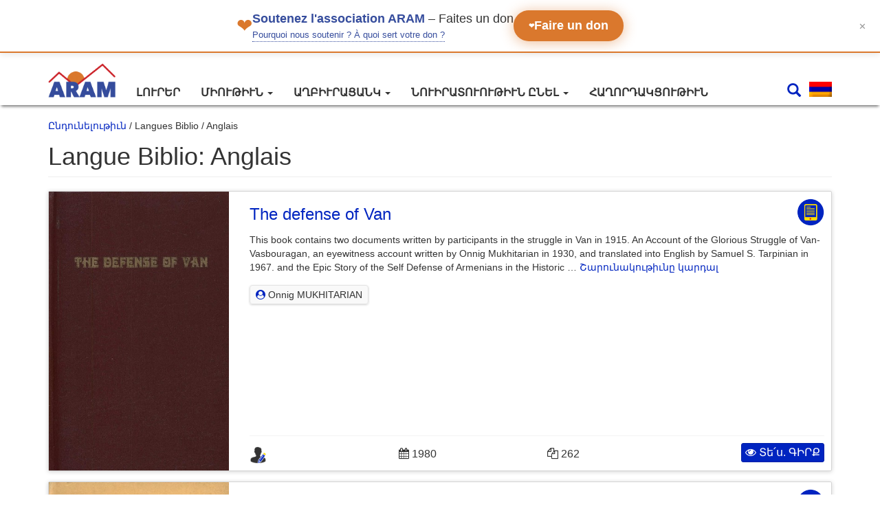

--- FILE ---
content_type: text/html; charset=UTF-8
request_url: https://webaram.com/hy/langues-biblio/anglais
body_size: 17372
content:

<!doctype html>
<html lang="hy-HY">
    <head>
  <meta charset="utf-8">
  <meta http-equiv="x-ua-compatible" content="ie=edge">
  <meta name="viewport" content="width=device-width, initial-scale=1">
  <meta name='robots' content='index, follow, max-image-preview:large, max-snippet:-1, max-video-preview:-1' />

	<!-- This site is optimized with the Yoast SEO plugin v19.0 - https://yoast.com/wordpress/plugins/seo/ -->
	<title>Anglais Archives - Association pour la recherche et l&#039;archivage de la mémoire arménienne (ARAM)</title>
	<link rel="canonical" href="https://webaram.com/hy/langues-biblio/anglais" />
	<link rel="next" href="https://webaram.com/hy/langues-biblio/anglais/page/2" />
	<meta property="og:locale" content="en_US" />
	<meta property="og:type" content="article" />
	<meta property="og:title" content="Anglais Archives - Association pour la recherche et l&#039;archivage de la mémoire arménienne (ARAM)" />
	<meta property="og:url" content="https://webaram.com/hy/langues-biblio/anglais" />
	<meta property="og:site_name" content="Association pour la recherche et l&#039;archivage de la mémoire arménienne (ARAM)" />
	<meta name="twitter:card" content="summary_large_image" />
	<meta name="twitter:site" content="@assoARAM" />
	<script type="application/ld+json" class="yoast-schema-graph">{"@context":"https://schema.org","@graph":[{"@type":"WebSite","@id":"https://webaram.com/#website","url":"https://webaram.com/","name":"Association pour la recherche et l&#039;archivage de la mémoire arménienne (ARAM)","description":"Un site utilisant WordPress","potentialAction":[{"@type":"SearchAction","target":{"@type":"EntryPoint","urlTemplate":"https://webaram.com/?s={search_term_string}"},"query-input":"required name=search_term_string"}],"inLanguage":"hy-HY"},{"@type":"CollectionPage","@id":"https://webaram.com/hy/langues-biblio/anglais#webpage","url":"https://webaram.com/hy/langues-biblio/anglais","name":"Anglais Archives - Association pour la recherche et l&#039;archivage de la mémoire arménienne (ARAM)","isPartOf":{"@id":"https://webaram.com/#website"},"breadcrumb":{"@id":"https://webaram.com/hy/langues-biblio/anglais#breadcrumb"},"inLanguage":"hy-HY","potentialAction":[{"@type":"ReadAction","target":["https://webaram.com/hy/langues-biblio/anglais"]}]},{"@type":"BreadcrumbList","@id":"https://webaram.com/hy/langues-biblio/anglais#breadcrumb","itemListElement":[{"@type":"ListItem","position":1,"name":"Home","item":"https://webaram.com/hy"},{"@type":"ListItem","position":2,"name":"Anglais"}]}]}</script>
	<!-- / Yoast SEO plugin. -->


<link rel='dns-prefetch' href='//s.w.org' />
<link rel="alternate" type="application/rss+xml" title="Association pour la recherche et l&#039;archivage de la mémoire arménienne (ARAM) &raquo; Anglais Langue Biblio Feed" href="https://webaram.com/hy/langues-biblio/anglais/feed" />
<link rel='stylesheet' id='wp-block-library-css'  href='https://webaram.com/wp/wp-includes/css/dist/block-library/style.min.css?ver=5.9.3' type='text/css' media='all' />
<style id='global-styles-inline-css' type='text/css'>
body{--wp--preset--color--black: #000000;--wp--preset--color--cyan-bluish-gray: #abb8c3;--wp--preset--color--white: #ffffff;--wp--preset--color--pale-pink: #f78da7;--wp--preset--color--vivid-red: #cf2e2e;--wp--preset--color--luminous-vivid-orange: #ff6900;--wp--preset--color--luminous-vivid-amber: #fcb900;--wp--preset--color--light-green-cyan: #7bdcb5;--wp--preset--color--vivid-green-cyan: #00d084;--wp--preset--color--pale-cyan-blue: #8ed1fc;--wp--preset--color--vivid-cyan-blue: #0693e3;--wp--preset--color--vivid-purple: #9b51e0;--wp--preset--gradient--vivid-cyan-blue-to-vivid-purple: linear-gradient(135deg,rgba(6,147,227,1) 0%,rgb(155,81,224) 100%);--wp--preset--gradient--light-green-cyan-to-vivid-green-cyan: linear-gradient(135deg,rgb(122,220,180) 0%,rgb(0,208,130) 100%);--wp--preset--gradient--luminous-vivid-amber-to-luminous-vivid-orange: linear-gradient(135deg,rgba(252,185,0,1) 0%,rgba(255,105,0,1) 100%);--wp--preset--gradient--luminous-vivid-orange-to-vivid-red: linear-gradient(135deg,rgba(255,105,0,1) 0%,rgb(207,46,46) 100%);--wp--preset--gradient--very-light-gray-to-cyan-bluish-gray: linear-gradient(135deg,rgb(238,238,238) 0%,rgb(169,184,195) 100%);--wp--preset--gradient--cool-to-warm-spectrum: linear-gradient(135deg,rgb(74,234,220) 0%,rgb(151,120,209) 20%,rgb(207,42,186) 40%,rgb(238,44,130) 60%,rgb(251,105,98) 80%,rgb(254,248,76) 100%);--wp--preset--gradient--blush-light-purple: linear-gradient(135deg,rgb(255,206,236) 0%,rgb(152,150,240) 100%);--wp--preset--gradient--blush-bordeaux: linear-gradient(135deg,rgb(254,205,165) 0%,rgb(254,45,45) 50%,rgb(107,0,62) 100%);--wp--preset--gradient--luminous-dusk: linear-gradient(135deg,rgb(255,203,112) 0%,rgb(199,81,192) 50%,rgb(65,88,208) 100%);--wp--preset--gradient--pale-ocean: linear-gradient(135deg,rgb(255,245,203) 0%,rgb(182,227,212) 50%,rgb(51,167,181) 100%);--wp--preset--gradient--electric-grass: linear-gradient(135deg,rgb(202,248,128) 0%,rgb(113,206,126) 100%);--wp--preset--gradient--midnight: linear-gradient(135deg,rgb(2,3,129) 0%,rgb(40,116,252) 100%);--wp--preset--duotone--dark-grayscale: url('#wp-duotone-dark-grayscale');--wp--preset--duotone--grayscale: url('#wp-duotone-grayscale');--wp--preset--duotone--purple-yellow: url('#wp-duotone-purple-yellow');--wp--preset--duotone--blue-red: url('#wp-duotone-blue-red');--wp--preset--duotone--midnight: url('#wp-duotone-midnight');--wp--preset--duotone--magenta-yellow: url('#wp-duotone-magenta-yellow');--wp--preset--duotone--purple-green: url('#wp-duotone-purple-green');--wp--preset--duotone--blue-orange: url('#wp-duotone-blue-orange');--wp--preset--font-size--small: 13px;--wp--preset--font-size--medium: 20px;--wp--preset--font-size--large: 36px;--wp--preset--font-size--x-large: 42px;}.has-black-color{color: var(--wp--preset--color--black) !important;}.has-cyan-bluish-gray-color{color: var(--wp--preset--color--cyan-bluish-gray) !important;}.has-white-color{color: var(--wp--preset--color--white) !important;}.has-pale-pink-color{color: var(--wp--preset--color--pale-pink) !important;}.has-vivid-red-color{color: var(--wp--preset--color--vivid-red) !important;}.has-luminous-vivid-orange-color{color: var(--wp--preset--color--luminous-vivid-orange) !important;}.has-luminous-vivid-amber-color{color: var(--wp--preset--color--luminous-vivid-amber) !important;}.has-light-green-cyan-color{color: var(--wp--preset--color--light-green-cyan) !important;}.has-vivid-green-cyan-color{color: var(--wp--preset--color--vivid-green-cyan) !important;}.has-pale-cyan-blue-color{color: var(--wp--preset--color--pale-cyan-blue) !important;}.has-vivid-cyan-blue-color{color: var(--wp--preset--color--vivid-cyan-blue) !important;}.has-vivid-purple-color{color: var(--wp--preset--color--vivid-purple) !important;}.has-black-background-color{background-color: var(--wp--preset--color--black) !important;}.has-cyan-bluish-gray-background-color{background-color: var(--wp--preset--color--cyan-bluish-gray) !important;}.has-white-background-color{background-color: var(--wp--preset--color--white) !important;}.has-pale-pink-background-color{background-color: var(--wp--preset--color--pale-pink) !important;}.has-vivid-red-background-color{background-color: var(--wp--preset--color--vivid-red) !important;}.has-luminous-vivid-orange-background-color{background-color: var(--wp--preset--color--luminous-vivid-orange) !important;}.has-luminous-vivid-amber-background-color{background-color: var(--wp--preset--color--luminous-vivid-amber) !important;}.has-light-green-cyan-background-color{background-color: var(--wp--preset--color--light-green-cyan) !important;}.has-vivid-green-cyan-background-color{background-color: var(--wp--preset--color--vivid-green-cyan) !important;}.has-pale-cyan-blue-background-color{background-color: var(--wp--preset--color--pale-cyan-blue) !important;}.has-vivid-cyan-blue-background-color{background-color: var(--wp--preset--color--vivid-cyan-blue) !important;}.has-vivid-purple-background-color{background-color: var(--wp--preset--color--vivid-purple) !important;}.has-black-border-color{border-color: var(--wp--preset--color--black) !important;}.has-cyan-bluish-gray-border-color{border-color: var(--wp--preset--color--cyan-bluish-gray) !important;}.has-white-border-color{border-color: var(--wp--preset--color--white) !important;}.has-pale-pink-border-color{border-color: var(--wp--preset--color--pale-pink) !important;}.has-vivid-red-border-color{border-color: var(--wp--preset--color--vivid-red) !important;}.has-luminous-vivid-orange-border-color{border-color: var(--wp--preset--color--luminous-vivid-orange) !important;}.has-luminous-vivid-amber-border-color{border-color: var(--wp--preset--color--luminous-vivid-amber) !important;}.has-light-green-cyan-border-color{border-color: var(--wp--preset--color--light-green-cyan) !important;}.has-vivid-green-cyan-border-color{border-color: var(--wp--preset--color--vivid-green-cyan) !important;}.has-pale-cyan-blue-border-color{border-color: var(--wp--preset--color--pale-cyan-blue) !important;}.has-vivid-cyan-blue-border-color{border-color: var(--wp--preset--color--vivid-cyan-blue) !important;}.has-vivid-purple-border-color{border-color: var(--wp--preset--color--vivid-purple) !important;}.has-vivid-cyan-blue-to-vivid-purple-gradient-background{background: var(--wp--preset--gradient--vivid-cyan-blue-to-vivid-purple) !important;}.has-light-green-cyan-to-vivid-green-cyan-gradient-background{background: var(--wp--preset--gradient--light-green-cyan-to-vivid-green-cyan) !important;}.has-luminous-vivid-amber-to-luminous-vivid-orange-gradient-background{background: var(--wp--preset--gradient--luminous-vivid-amber-to-luminous-vivid-orange) !important;}.has-luminous-vivid-orange-to-vivid-red-gradient-background{background: var(--wp--preset--gradient--luminous-vivid-orange-to-vivid-red) !important;}.has-very-light-gray-to-cyan-bluish-gray-gradient-background{background: var(--wp--preset--gradient--very-light-gray-to-cyan-bluish-gray) !important;}.has-cool-to-warm-spectrum-gradient-background{background: var(--wp--preset--gradient--cool-to-warm-spectrum) !important;}.has-blush-light-purple-gradient-background{background: var(--wp--preset--gradient--blush-light-purple) !important;}.has-blush-bordeaux-gradient-background{background: var(--wp--preset--gradient--blush-bordeaux) !important;}.has-luminous-dusk-gradient-background{background: var(--wp--preset--gradient--luminous-dusk) !important;}.has-pale-ocean-gradient-background{background: var(--wp--preset--gradient--pale-ocean) !important;}.has-electric-grass-gradient-background{background: var(--wp--preset--gradient--electric-grass) !important;}.has-midnight-gradient-background{background: var(--wp--preset--gradient--midnight) !important;}.has-small-font-size{font-size: var(--wp--preset--font-size--small) !important;}.has-medium-font-size{font-size: var(--wp--preset--font-size--medium) !important;}.has-large-font-size{font-size: var(--wp--preset--font-size--large) !important;}.has-x-large-font-size{font-size: var(--wp--preset--font-size--x-large) !important;}
</style>
<link rel='stylesheet' id='wpml-legacy-dropdown-0-css'  href='//webaram.com/app/plugins/sitepress-multilingual-cms/templates/language-switchers/legacy-dropdown/style.min.css?ver=1' type='text/css' media='all' />
<style id='wpml-legacy-dropdown-0-inline-css' type='text/css'>
.wpml-ls-statics-shortcode_actions{background-color:#eeeeee;}.wpml-ls-statics-shortcode_actions, .wpml-ls-statics-shortcode_actions .wpml-ls-sub-menu, .wpml-ls-statics-shortcode_actions a {border-color:#cdcdcd;}.wpml-ls-statics-shortcode_actions a {color:#444444;background-color:#ffffff;}.wpml-ls-statics-shortcode_actions a:hover,.wpml-ls-statics-shortcode_actions a:focus {color:#000000;background-color:#eeeeee;}.wpml-ls-statics-shortcode_actions .wpml-ls-current-language>a {color:#444444;background-color:#ffffff;}.wpml-ls-statics-shortcode_actions .wpml-ls-current-language:hover>a, .wpml-ls-statics-shortcode_actions .wpml-ls-current-language>a:focus {color:#000000;background-color:#eeeeee;}
</style>
<link rel='stylesheet' id='elasticpress-autosuggest-css'  href='https://webaram.com/app/plugins/elasticpress-autosuggest/assets/css/elasticpress_autosuggest.css?ver=0.1.0' type='text/css' media='all' />
<link rel='stylesheet' id='wp-pagenavi-css'  href='https://webaram.com/app/plugins/wp-pagenavi/pagenavi-css.css?ver=2.70' type='text/css' media='all' />
<link rel='stylesheet' id='sage/css-css'  href='https://webaram.com/app/themes/aram/dist/styles/main-83ba2aba4e.css' type='text/css' media='all' />
<script type='text/javascript' src='//webaram.com/app/plugins/sitepress-multilingual-cms/templates/language-switchers/legacy-dropdown/script.min.js?ver=1' id='wpml-legacy-dropdown-0-js'></script>
<script type='text/javascript' src='https://webaram.com/wp/wp-includes/js/jquery/jquery.min.js?ver=3.6.0' id='jquery-core-js'></script>
<script type='text/javascript' src='https://webaram.com/wp/wp-includes/js/jquery/jquery-migrate.min.js?ver=3.3.2' id='jquery-migrate-js'></script>
<link rel="https://api.w.org/" href="https://webaram.com/hy/wp-json/" /><link rel="alternate" type="application/json" href="https://webaram.com/hy/wp-json/wp/v2/langues-biblio/5" /><link rel="EditURI" type="application/rsd+xml" title="RSD" href="https://webaram.com/wp/xmlrpc.php?rsd" />
<link rel="wlwmanifest" type="application/wlwmanifest+xml" href="https://webaram.com/wp/wp-includes/wlwmanifest.xml" /> 
<meta name="generator" content="WordPress 5.9.3" />
<meta name="generator" content="WPML ver:4.4.10 stt:24,1,4,2,54;" />
<meta name="google-site-verification" content="UEM_DksoBdXpBcjus6NNtvVFLssGE5UjmerI-3XrcTI" /> <script type="text/javascript">
					aramAJAX = {
						ajax_url: "https://webaram.com/wp/wp-admin/admin-ajax.php",
						aramAjaxNonce: "af346e8277",
						currentLanguage: "hy",
						dataTableLanguageFile: "https://webaram.com/app/themes/aram/assets/images/datatables/hy.json"
						};
				</script><link rel="icon" href="https://webaram.com/app/uploads/2017/12/cropped-aram_icone-32x32.jpg" sizes="32x32" />
<link rel="icon" href="https://webaram.com/app/uploads/2017/12/cropped-aram_icone-192x192.jpg" sizes="192x192" />
<link rel="apple-touch-icon" href="https://webaram.com/app/uploads/2017/12/cropped-aram_icone-180x180.jpg" />
<meta name="msapplication-TileImage" content="https://webaram.com/app/uploads/2017/12/cropped-aram_icone-270x270.jpg" />
  
</head>
  <body class="archive tax-langues-biblio term-anglais term-5">
    <!--[if IE]>
      <div class="alert alert-warning">
        Կը գործածէք ժամանակավրէպ նաւարկիչ մը: Հաճեցէք վերաթարմացնել զայն, բարելաւելու համար նաւարկումը:      </div>
    <![endif]-->
    
<script type="text/javascript">
	/* <![CDATA[ */
		var google_conversion_id = 958954821;
		var google_custom_params = window.google_tag_params;
		var google_remarketing_only = true;
	/* ]]> */
</script>
<script type="text/javascript" src="//www.googleadservices.com/pagead/conversion.js"></script>
<noscript>
	<div style="display:inline;">
		<img height="1" width="1" style="border-style:none;" alt="" src="//googleads.g.doubleclick.net/pagead/viewthroughconversion/958954821/?guid=ON&amp;script=0"/>
	</div>
</noscript>
<div id="bandeau-don" class="bandeau-don">
    <div class="bandeau-contenu">
        <div class="bandeau-gauche">
            <span class="coeur-icon" aria-hidden="true">❤</span>
            <div class="bandeau-texte-wrapper">
                <p class="bandeau-texte">
                    <strong>Soutenez l'association ARAM</strong><span class="texte-faites-don"> – Faites un don</span>
                </p>
                <div class="bandeau-pourquoi">
                  <a href="/pourquoi-nous-soutenir" class="lien-info">
                      Pourquoi nous soutenir ? À quoi sert votre don ?
                  </a>
                </div>
            </div>
        </div>
        
        <a href="https://www.helloasso.com/associations/association-pour-la-recherche-et-l-archivage-de-la-memoire-armenienne/formulaires/1" class="btn-don">
            <span class="coeur-btn" aria-hidden="true">❤</span>
            Faire un don
        </a>
    </div>
    
    <button class="btn-fermer" aria-label="Fermer le bandeau" title="Fermer">
        ✕
    </button>
</div>

<script>
        (function() {
            'use strict';

            // ========================================
            // CONFIGURATION
            // ========================================
            const CONFIG = {
                cookieName: 'bandeau_don_ferme',
                cookieDureeJours: 3,
                delaiAnimationFermeture: 300 // ms
            };

            // ========================================
            // GESTION DES COOKIES
            // ========================================
            const Cookies = {
                /**
                 * Définit un cookie
                 * @param {string} nom - Nom du cookie
                 * @param {string} valeur - Valeur du cookie
                 * @param {number} jours - Durée de vie en jours
                 */
                set: function(nom, valeur, jours) {
                    const date = new Date();
                    date.setTime(date.getTime() + (jours * 24 * 60 * 60 * 1000));
                    const expires = 'expires=' + date.toUTCString();
                    document.cookie = nom + '=' + valeur + ';' + expires + ';path=/;SameSite=Lax';
                },

                /**
                 * Récupère la valeur d'un cookie
                 * @param {string} nom - Nom du cookie
                 * @returns {string|null} - Valeur du cookie ou null
                 */
                get: function(nom) {
                    const nomEgal = nom + '=';
                    const cookies = document.cookie.split(';');
                    for (let i = 0; i < cookies.length; i++) {
                        let cookie = cookies[i].trim();
                        if (cookie.indexOf(nomEgal) === 0) {
                            return cookie.substring(nomEgal.length);
                        }
                    }
                    return null;
                },

                /**
                 * Vérifie si un cookie existe
                 * @param {string} nom - Nom du cookie
                 * @returns {boolean}
                 */
                exists: function(nom) {
                    return this.get(nom) !== null;
                }
            };

            // ========================================
            // GESTION DU BANDEAU
            // ========================================
            const BandeauDon = {
                element: null,
                btnFermer: null,

                /**
                 * Initialise le bandeau
                 */
                init: function() {
                    this.element = document.getElementById('bandeau-don');
                    if (!this.element) return;

                    this.btnFermer = this.element.querySelector('.btn-fermer');

                    // Vérifie si le bandeau doit être masqué
                    if (Cookies.exists(CONFIG.cookieName)) {
                        this.masquerImmediatement();
                        return;
                    }

                    // Ajoute l'événement de fermeture
                    if (this.btnFermer) {
                        this.btnFermer.addEventListener('click', this.fermer.bind(this));
                    }

                    // Fermeture avec la touche Échap
                    document.addEventListener('keydown', function(e) {
                        if (e.key === 'Escape' && this.element.style.display !== 'none') {
                            this.fermer();
                        }
                    }.bind(this));
                },

                /**
                 * Ferme le bandeau avec animation et enregistre le cookie
                 */
                fermer: function() {
                    // Ajoute la classe pour l'animation de fermeture
                    this.element.classList.add('hidden');

                    // Enregistre le cookie
                    Cookies.set(CONFIG.cookieName, 'true', CONFIG.cookieDureeJours);

                    // Masque complètement après l'animation
                    setTimeout(function() {
                        this.masquerImmediatement();
                    }.bind(this), CONFIG.delaiAnimationFermeture);
                },

                /**
                 * Masque le bandeau sans animation
                 */
                masquerImmediatement: function() {
                    if (this.element) {
                        this.element.style.display = 'none';
                    }
                }
            };

            // ========================================
            // INITIALISATION AU CHARGEMENT
            // ========================================
            if (document.readyState === 'loading') {
                document.addEventListener('DOMContentLoaded', function() {
                    BandeauDon.init();
                });
            } else {
                BandeauDon.init();
            }
        })();
    </script><header class="banner navbar navbar-default navbar-static-top" role="banner">
  <div class="container">
    <div class="navbar-header">
		
      <button type="button" class="navbar-toggle collapsed" data-toggle="collapse" data-target=".navbar-collapse">
        <span class="sr-only">Փոխել նաւարկումը</span>
        <span class="icon-bar"></span>
        <span class="icon-bar"></span>
        <span class="icon-bar"></span>
      </button>
	  <div class="pull-right bloc-mobile-header-s visible-xs">
			<ul class="header-droit">					
				<li class="search-bar-button">
					<a href="#">
						<i class="glyphicon glyphicon-search"></i>
					</a>
				</li>
				<li class="dropdown language-header-selector"><a data-toggle="dropdown" class="dropdown-toggle" data-target="#"><img src="https://webaram.com/app/plugins/sitepress-multilingual-cms/res/flags/hy.png" height="22" alt="hy" width="33" /></a><ul class="dropdown-menu pull-right language-dropdown"></ul>	
			</ul>
		</div>
	  
      <a class="navbar-brand" href="https://webaram.com/hy">
		<img width=98 class="img-responsive" src="https://webaram.com/app/themes/aram/assets/images/LOGO_ARAM_Transparent.png" />		
	  </a>
	  
    </div>

    <nav class="collapse navbar-collapse col-sm-offset-3 col-md-offset-2" role="navigation">
      <div class="menu-menu-arm-container"><ul id="menu-menu-arm" class="nav navbar-nav"><li id="menu-item-11598" class="menu-item menu-item-type-post_type menu-item-object-page menu-item-11598"><a title="Լուրեր" href="https://webaram.com/hy/%d5%ac%d5%b8%d6%82%d6%80%d5%a5%d6%80">Լուրեր</a></li>
<li id="menu-item-11599" class="menu-item menu-item-type-custom menu-item-object-custom menu-item-has-children menu-item-11599 dropdown"><a title="Միութիւն" href="#" data-toggle="dropdown" class="dropdown-toggle" aria-haspopup="true">Միութիւն <span class="caret"></span></a>
<ul role="menu" class=" dropdown-menu">
	<li id="menu-item-11600" class="menu-item menu-item-type-post_type menu-item-object-page menu-item-11600"><a title="Միութեան ծանօթացում" href="https://webaram.com/hy/%d5%b4%d5%ab%d5%b8%d6%82%d5%a9%d5%a5%d5%a1%d5%b6-%d5%ae%d5%a1%d5%b6%d6%85%d5%a9%d5%a1%d6%81%d5%b8%d6%82%d5%b4">Միութեան ծանօթացում</a></li>
	<li id="menu-item-11601" class="menu-item menu-item-type-post_type menu-item-object-page menu-item-11601"><a title="Հիմնադիրը" href="https://webaram.com/hy/%d5%b0%d5%ab%d5%b4%d5%b6%d5%a1%d5%a4%d5%ab%d6%80%d5%a8">Հիմնադիրը</a></li>
	<li id="menu-item-11602" class="menu-item menu-item-type-post_type menu-item-object-page menu-item-11602"><a title="Մեր աղբիւրներն ու ցուցահանդէսները" href="https://webaram.com/hy/%d5%b4%d5%a5%d6%80-%d5%a1%d5%b2%d5%a2%d5%ab%d6%82%d6%80%d5%b6%d5%a5%d6%80%d5%b6-%d5%b8%d6%82-%d6%81%d5%b8%d6%82%d6%81%d5%a1%d5%b0%d5%a1%d5%b6%d5%a4%d5%a7%d5%bd%d5%b6%d5%a5%d6%80%d5%a8">Մեր աղբիւրներն ու ցուցահանդէսները</a></li>
</ul>
</li>
<li id="menu-item-11603" class="menu-item menu-item-type-custom menu-item-object-custom menu-item-has-children menu-item-11603 dropdown"><a title="Աղբիւրացանկ" href="#" data-toggle="dropdown" class="dropdown-toggle" aria-haspopup="true">Աղբիւրացանկ <span class="caret"></span></a>
<ul role="menu" class=" dropdown-menu">
	<li id="menu-item-11604" class="menu-item menu-item-type-custom menu-item-object-custom menu-item-11604"><a title="Մատենագրութիւն" href="/hy/biblio/livre">Մատենագրութիւն</a></li>
	<li id="menu-item-11605" class="menu-item menu-item-type-custom menu-item-object-custom menu-item-11605"><a title="Երաժշտութիւն" href="/hy/biblio/musique">Երաժշտութիւն</a></li>
	<li id="menu-item-11606" class="menu-item menu-item-type-custom menu-item-object-custom menu-item-11606"><a title="Մամուլ" href="/hy/biblio/presse">Մամուլ</a></li>
	<li id="menu-item-11607" class="menu-item menu-item-type-custom menu-item-object-custom menu-item-11607"><a title="Ինքնութեան վաւերագրեր" href="/hy/biblio/identite">Ինքնութեան վաւերագրեր</a></li>
	<li id="menu-item-11608" class="menu-item menu-item-type-custom menu-item-object-custom menu-item-11608"><a title="Պատկերագրութիւն" href="/hy/biblio/iconographie">Պատկերագրութիւն</a></li>
	<li id="menu-item-11609" class="menu-item menu-item-type-custom menu-item-object-custom menu-item-11609"><a title="Փաստաթուղթեր" href="/hy/biblio/document">Փաստաթուղթեր</a></li>
	<li id="menu-item-11610" class="menu-item menu-item-type-post_type menu-item-object-page menu-item-11610"><a title="Հեղինակներ" href="https://webaram.com/hy/%d5%b0%d5%a5%d5%b2%d5%ab%d5%b6%d5%a1%d5%af%d5%b6%d5%a5%d6%80">Հեղինակներ</a></li>
</ul>
</li>
<li id="menu-item-11611" class="menu-item menu-item-type-custom menu-item-object-custom menu-item-has-children menu-item-11611 dropdown"><a title="Նուիրատուութիւն ընել" href="#" data-toggle="dropdown" class="dropdown-toggle" aria-haspopup="true">Նուիրատուութիւն ընել <span class="caret"></span></a>
<ul role="menu" class=" dropdown-menu">
	<li id="menu-item-11613" class="menu-item menu-item-type-post_type menu-item-object-page menu-item-11613"><a title="Միութեան զօրակցիլ" href="https://webaram.com/hy/%d5%b4%d5%ab%d5%b8%d6%82%d5%a9%d5%a5%d5%a1%d5%b6-%d5%a6%d6%85%d6%80%d5%a1%d5%af%d6%81%d5%ab%d5%ac">Միութեան զօրակցիլ</a></li>
	<li id="menu-item-11614" class="menu-item menu-item-type-post_type menu-item-object-page menu-item-11614"><a title="Վաւերագրերու նուիրատուութիւն" href="https://webaram.com/hy/%d5%be%d5%a1%d6%82%d5%a5%d6%80%d5%a1%d5%a3%d6%80%d5%a5%d6%80%d5%b8%d6%82-%d5%b6%d5%b8%d6%82%d5%ab%d6%80%d5%a1%d5%bf%d5%b8%d6%82%d5%b8%d6%82%d5%a9%d5%ab%d6%82%d5%b6">Վաւերագրերու նուիրատուութիւն</a></li>
</ul>
</li>
<li id="menu-item-11615" class="menu-item menu-item-type-post_type menu-item-object-page menu-item-11615"><a title="Հաղորդակցութիւն" href="https://webaram.com/hy/%d5%b0%d5%a1%d5%b2%d5%b8%d6%80%d5%a4%d5%a1%d5%af%d6%81%d5%b8%d6%82%d5%a9%d5%ab%d6%82%d5%b6">Հաղորդակցութիւն</a></li>
</ul></div>	  <div class="pull-right bloc-header-search hidden-xs">
				<ul class="header-droit">					
			<li class="search-bar-button">
				<a href="#">
					<i class="glyphicon glyphicon-search"></i>
				</a>
			</li>
			<li class="dropdown language-header-selector"><a data-toggle="dropdown" class="dropdown-toggle" data-target="#"><img src="https://webaram.com/app/plugins/sitepress-multilingual-cms/res/flags/hy.png" height="22" alt="hy" width="33" /></a><ul class="dropdown-menu pull-right language-dropdown"></ul>	
		</ul>
	  </div>
	  
    </nav>

  </div>
  <div class="header-search-wrapper"> 
	  <div class="container">
		<div class="big-search">
		  <i class="glyphicon glyphicon-search big-search-icon"></i>
		  <form id="searchfrm" name="searchForm" autocomplete="on" action="/" method="get">
			<ul class="tags-wrapper">
			  <li class="search-field">
				<input type="search" name="s" id="autocomplete-search-term" class="form-control global-input elasticpress-autosuggest" autocomplete="off">
			  </li>
			</ul>
		  </form>
		  <a class="header-search-cancel" href="#"></a>
		</div>
		<div class="nav-auto-complete">
			<div class="autocomplete-suggestions">
			</div>
	  </div>
	</div>
</header>    <div class="wrap container" role="document">
	  <div class="clearfix">
		<nav class="aram-breadcrumb" ><a href="https://webaram.com/hy">Ընդունելութիւն</a>&nbsp;&#47;&nbsp;Langues Biblio&nbsp;&#47;&nbsp;Anglais</nav>	  </div>
      <div class="content row">
		        <main class="main">
          

      <div class="page-header">
      <h1>Langue Biblio: <span>Anglais</span></h1>
    </div>
  	



  <div class="clearfix">
      </div>
  
  <div class="row auto-clear">		
      
      
<article class="col-sm-12 post-14934 livre type-livre status-publish has-post-thumbnail hentry auteur-biblio-onnig-mukhitarian langues-biblio-anglais tag-biblio-armenian-genocide tag-biblio-armenian-self-defense tag-biblio-van type-de-travail-history">
	<div class="bg-elem">
		<div class="row row-eq-height">
		  <div class="col-sm-3">
			<a href="https://webaram.com/hy/biblio/livre/the-defense-of-van">
									<img width="389" height="603" src="https://webaram.com/app/uploads/2019/10/the-defense-of-van-1980-1967_OCR_miniature_page_1.jpg" class="img-responsive wp-post-image" alt="" srcset="https://webaram.com/app/uploads/2019/10/the-defense-of-van-1980-1967_OCR_miniature_page_1.jpg 389w, https://webaram.com/app/uploads/2019/10/the-defense-of-van-1980-1967_OCR_miniature_page_1-194x300.jpg 194w" sizes="(max-width: 389px) 100vw, 389px" />							</a>
		  </div>
		  <div class="col-sm-9 a-flex-vertical">
						<h3 class="entry-title">
				<a href="https://webaram.com/hy/biblio/livre/the-defense-of-van">The defense of Van</a>
									<div class="block-est-numerise araminfo-tip">
						<a href="https://archives.webaram.com/liseuse/pdf/v.html?file=/dvdk_new/eng/the-defense-of-van-1980-1967_OCR.pdf" target="_blank">
							<img width=40 class="img-responsive" src="https://webaram.com/app/themes/aram/assets/images/numerised.png" />
						</a>
						<span class="tooltip_content">
							Այս վաւերագիրը թուայնացուած է						</span>
					</div>				
							
			</h3>
			

			<div class="entry-summary">				
				<p>This book contains two documents written by participants in the struggle in Van in 1915. An Account of the Glorious Struggle of Van-Vasbouragan, an eyewitness account written by Onnig Mukhitarian in 1930, and translated into English by Samuel S. Tarpinian in 1967. and the Epic Story of the Self Defense of Armenians in the Historic &hellip; <a href="https://webaram.com/hy/biblio/livre/the-defense-of-van">Շարունակութիւնը կարդալ</a></p>
	
				
	<ul class="liste-meta-auteurs">
													<li>
				<a href="https://webaram.com/hy/auteur-biblio/onnig-mukhitarian">
					<i class="fa fa-user-circle" aria-hidden="true"></i> Onnig MUKHITARIAN				</a>
			</li>
						</ul>
 
			</div>
			<div class="entry-infos">
				<div class="bg-entry-infos">
					<div class="row">					
						<div class="col-sm-3 blocpadd">
								
	<ul class="liste-langues">
										<li class="araminfo-tip">
				<a href="https://webaram.com/hy/langues-biblio/anglais">
					<img class="img-responsive" src="https://webaram.com/app/themes/aram/assets/images/writer-icon-man.png" />				</a>
				<span class="tooltip_content">
					Anglais				</span>
			</li>
			</ul>
						</div>
						<div class="col-sm-3 blocpadd">	
																						<i class="fa fa-calendar" aria-hidden="true"></i> 1980													</div>
						<div class="col-sm-3 blocpadd">
																						<i class="fa fa-files-o" aria-hidden="true"></i> 262														
						</div>
						<div class="col-sm-3 text-right">
							<a class="btn btn-primary btn-xs" href="https://webaram.com/hy/biblio/livre/the-defense-of-van"><i class="fa fa-eye"></i> Տե՛ս. ԳԻՐՔ</a>
						</div>
					</div>
				</div>
			</div>
		  </div>
		</div>
	</div>
</article>

 
      
      
<article class="col-sm-12 post-14910 livre type-livre status-publish has-post-thumbnail hentry auteur-biblio-ervand-ghazari-sargsyan auteur-biblio-ervand-kazarovich-sarkisian auteur-biblio-ruben-g-sahakian langues-biblio-anglais tag-biblio-armenian-question tag-biblio-history type-de-travail-studies">
	<div class="bg-elem">
		<div class="row row-eq-height">
		  <div class="col-sm-3">
			<a href="https://webaram.com/hy/biblio/livre/vital-issues-in-modern-armenian-history">
									<img width="380" height="597" src="https://webaram.com/app/uploads/2019/10/vital-issues-in-modern-armenian-history-1965_OCR_miniature_page_1.jpg" class="img-responsive wp-post-image" alt="" loading="lazy" srcset="https://webaram.com/app/uploads/2019/10/vital-issues-in-modern-armenian-history-1965_OCR_miniature_page_1.jpg 380w, https://webaram.com/app/uploads/2019/10/vital-issues-in-modern-armenian-history-1965_OCR_miniature_page_1-191x300.jpg 191w" sizes="(max-width: 380px) 100vw, 380px" />							</a>
		  </div>
		  <div class="col-sm-9 a-flex-vertical">
						<h3 class="entry-title">
				<a href="https://webaram.com/hy/biblio/livre/vital-issues-in-modern-armenian-history">Vital issues in modern Armenian history</a>
									<div class="block-est-numerise araminfo-tip">
						<a href="https://archives.webaram.com/liseuse/pdf/v.html?file=/dvdk_new/eng/vital-issues-in-modern-armenian-history-1965_OCR.pdf" target="_blank">
							<img width=40 class="img-responsive" src="https://webaram.com/app/themes/aram/assets/images/numerised.png" />
						</a>
						<span class="tooltip_content">
							Այս վաւերագիրը թուայնացուած է						</span>
					</div>				
							
			</h3>
			

			<div class="entry-summary">				
				<p>A documented expose of Turkish distortions. Translated and edited with an introduction, maps and postscript by Elisha B. Chrakian. Published by Armenian Studies, Watertown, Massachusetts, 1965. 83 pages.</p>
	
				
	<ul class="liste-meta-auteurs">
													<li>
				<a href="https://webaram.com/hy/auteur-biblio/ervand-ghazari-sargsyan">
					<i class="fa fa-user-circle" aria-hidden="true"></i> Ervand ghazari SARGSYAN				</a>
			</li>
														<li>
				<a href="https://webaram.com/hy/auteur-biblio/ervand-kazarovich-sarkisian">
					<i class="fa fa-user-circle" aria-hidden="true"></i> Ervand kazarovich SARKISIAN				</a>
			</li>
														<li>
				<a href="https://webaram.com/hy/auteur-biblio/ruben-g-sahakian">
					<i class="fa fa-user-circle" aria-hidden="true"></i> Ruben g. SAHAKIAN				</a>
			</li>
						</ul>
 
			</div>
			<div class="entry-infos">
				<div class="bg-entry-infos">
					<div class="row">					
						<div class="col-sm-3 blocpadd">
								
	<ul class="liste-langues">
										<li class="araminfo-tip">
				<a href="https://webaram.com/hy/langues-biblio/anglais">
					<img class="img-responsive" src="https://webaram.com/app/themes/aram/assets/images/writer-icon-man.png" />				</a>
				<span class="tooltip_content">
					Anglais				</span>
			</li>
			</ul>
						</div>
						<div class="col-sm-3 blocpadd">	
																						<i class="fa fa-calendar" aria-hidden="true"></i> 1965													</div>
						<div class="col-sm-3 blocpadd">
																						<i class="fa fa-files-o" aria-hidden="true"></i> 83														
						</div>
						<div class="col-sm-3 text-right">
							<a class="btn btn-primary btn-xs" href="https://webaram.com/hy/biblio/livre/vital-issues-in-modern-armenian-history"><i class="fa fa-eye"></i> Տե՛ս. ԳԻՐՔ</a>
						</div>
					</div>
				</div>
			</div>
		  </div>
		</div>
	</div>
</article>

 
      
      
<article class="col-sm-12 post-14892 livre type-livre status-publish has-post-thumbnail hentry auteur-biblio-matthias-r-heilig langues-biblio-anglais tag-biblio-armenia tag-biblio-ethnography tag-biblio-history type-de-travail-ethnologie type-de-travail-history">
	<div class="bg-elem">
		<div class="row row-eq-height">
		  <div class="col-sm-3">
			<a href="https://webaram.com/hy/biblio/livre/the-story-of-armenia">
									<img width="339" height="509" src="https://webaram.com/app/uploads/2019/10/the-story-of-armenia-matthias-heilig_OCR_miniature_page_1.jpg" class="img-responsive wp-post-image" alt="" loading="lazy" srcset="https://webaram.com/app/uploads/2019/10/the-story-of-armenia-matthias-heilig_OCR_miniature_page_1.jpg 339w, https://webaram.com/app/uploads/2019/10/the-story-of-armenia-matthias-heilig_OCR_miniature_page_1-200x300.jpg 200w" sizes="(max-width: 339px) 100vw, 339px" />							</a>
		  </div>
		  <div class="col-sm-9 a-flex-vertical">
						<h3 class="entry-title">
				<a href="https://webaram.com/hy/biblio/livre/the-story-of-armenia">The story of Armenia</a>
									<div class="block-est-numerise araminfo-tip">
						<a href="https://archives.webaram.com/liseuse/pdf/v.html?file=/dvdk_new/eng/the-story-of-armenia-matthias-heilig_OCR.pdf" target="_blank">
							<img width=40 class="img-responsive" src="https://webaram.com/app/themes/aram/assets/images/numerised.png" />
						</a>
						<span class="tooltip_content">
							Այս վաւերագիրը թուայնացուած է						</span>
					</div>				
							
			</h3>
			

			<div class="entry-summary">				
				<p>Published by F.A.Owen Publishing Company, 1920. 35 pages</p>
	
				
	<ul class="liste-meta-auteurs">
													<li>
				<a href="https://webaram.com/hy/auteur-biblio/matthias-r-heilig">
					<i class="fa fa-user-circle" aria-hidden="true"></i> Matthias r. HEILIG				</a>
			</li>
						</ul>
 
			</div>
			<div class="entry-infos">
				<div class="bg-entry-infos">
					<div class="row">					
						<div class="col-sm-3 blocpadd">
								
	<ul class="liste-langues">
										<li class="araminfo-tip">
				<a href="https://webaram.com/hy/langues-biblio/anglais">
					<img class="img-responsive" src="https://webaram.com/app/themes/aram/assets/images/writer-icon-man.png" />				</a>
				<span class="tooltip_content">
					Anglais				</span>
			</li>
			</ul>
						</div>
						<div class="col-sm-3 blocpadd">	
																						<i class="fa fa-calendar" aria-hidden="true"></i> 1920													</div>
						<div class="col-sm-3 blocpadd">
																						<i class="fa fa-files-o" aria-hidden="true"></i> 35														
						</div>
						<div class="col-sm-3 text-right">
							<a class="btn btn-primary btn-xs" href="https://webaram.com/hy/biblio/livre/the-story-of-armenia"><i class="fa fa-eye"></i> Տե՛ս. ԳԻՐՔ</a>
						</div>
					</div>
				</div>
			</div>
		  </div>
		</div>
	</div>
</article>

 
      
      
<article class="col-sm-12 post-14886 livre type-livre status-publish has-post-thumbnail hentry auteur-biblio-arnold-j-toynbee langues-biblio-anglais tag-biblio-armenian-genocide type-de-travail-brochure">
	<div class="bg-elem">
		<div class="row row-eq-height">
		  <div class="col-sm-3">
			<a href="https://webaram.com/hy/biblio/livre/the-murderous-tyranny-of-the-turks-2">
									<img width="337" height="488" src="https://webaram.com/app/uploads/2019/10/the-murderous-tyranny-of-the-turks-toynbee-tankian-1975_OCR_miniature_page_1.jpg" class="img-responsive wp-post-image" alt="" loading="lazy" srcset="https://webaram.com/app/uploads/2019/10/the-murderous-tyranny-of-the-turks-toynbee-tankian-1975_OCR_miniature_page_1.jpg 337w, https://webaram.com/app/uploads/2019/10/the-murderous-tyranny-of-the-turks-toynbee-tankian-1975_OCR_miniature_page_1-207x300.jpg 207w" sizes="(max-width: 337px) 100vw, 337px" />							</a>
		  </div>
		  <div class="col-sm-9 a-flex-vertical">
						<h3 class="entry-title">
				<a href="https://webaram.com/hy/biblio/livre/the-murderous-tyranny-of-the-turks-2">The murderous tyranny of the turks</a>
									<div class="block-est-numerise araminfo-tip">
						<a href="https://archives.webaram.com/liseuse/pdf/v.html?file=/dvdk_new/eng/the-murderous-tyranny-of-the-turks-toynbee-tankian-1975_OCR.pdf" target="_blank">
							<img width=40 class="img-responsive" src="https://webaram.com/app/themes/aram/assets/images/numerised.png" />
						</a>
						<span class="tooltip_content">
							Այս վաւերագիրը թուայնացուած է						</span>
					</div>				
							
			</h3>
			

			<div class="entry-summary">				
				<p>First published in Great Britain by Hodder &amp; Stoughton, 1917. Published by Tankian Publishing Corporation, 1975. 52 pages This classic work includes the following chapters: Foreward The Aims of the Allies The Subject Peoples of Turkey The Murderous Tyranny of the Turks: The First Stage The Second Stage: Abd-ul-Hamid The Third Stage: The Young Turks &hellip; <a href="https://webaram.com/hy/biblio/livre/the-murderous-tyranny-of-the-turks-2">Շարունակութիւնը կարդալ</a></p>
	
				
	<ul class="liste-meta-auteurs">
													<li>
				<a href="https://webaram.com/hy/auteur-biblio/arnold-j-toynbee">
					<i class="fa fa-user-circle" aria-hidden="true"></i> Arnold j. TOYNBEE				</a>
			</li>
						</ul>
 
			</div>
			<div class="entry-infos">
				<div class="bg-entry-infos">
					<div class="row">					
						<div class="col-sm-3 blocpadd">
								
	<ul class="liste-langues">
										<li class="araminfo-tip">
				<a href="https://webaram.com/hy/langues-biblio/anglais">
					<img class="img-responsive" src="https://webaram.com/app/themes/aram/assets/images/writer-icon-man.png" />				</a>
				<span class="tooltip_content">
					Anglais				</span>
			</li>
			</ul>
						</div>
						<div class="col-sm-3 blocpadd">	
																						<i class="fa fa-calendar" aria-hidden="true"></i> 1975													</div>
						<div class="col-sm-3 blocpadd">
																						<i class="fa fa-files-o" aria-hidden="true"></i> 52														
						</div>
						<div class="col-sm-3 text-right">
							<a class="btn btn-primary btn-xs" href="https://webaram.com/hy/biblio/livre/the-murderous-tyranny-of-the-turks-2"><i class="fa fa-eye"></i> Տե՛ս. ԳԻՐՔ</a>
						</div>
					</div>
				</div>
			</div>
		  </div>
		</div>
	</div>
</article>

 
      
      
<article class="col-sm-12 post-14880 livre type-livre status-publish has-post-thumbnail hentry auteur-biblio-arnold-j-toynbee langues-biblio-anglais tag-biblio-armenian-genocide tag-biblio-armenians-massacres tag-biblio-germany tag-biblio-ottoman-empire tag-biblio-youngs-turks type-de-travail-history">
	<div class="bg-elem">
		<div class="row row-eq-height">
		  <div class="col-sm-3">
			<a href="https://webaram.com/hy/biblio/livre/the-murderous-tyranny-of-the-turks">
									<img width="329" height="505" src="https://webaram.com/app/uploads/2019/10/the-murderous-tyanny-of-the-turks-toynbee-1917_OCR_miniature_page_1.jpg" class="img-responsive wp-post-image" alt="" loading="lazy" srcset="https://webaram.com/app/uploads/2019/10/the-murderous-tyanny-of-the-turks-toynbee-1917_OCR_miniature_page_1.jpg 329w, https://webaram.com/app/uploads/2019/10/the-murderous-tyanny-of-the-turks-toynbee-1917_OCR_miniature_page_1-195x300.jpg 195w" sizes="(max-width: 329px) 100vw, 329px" />							</a>
		  </div>
		  <div class="col-sm-9 a-flex-vertical">
						<h3 class="entry-title">
				<a href="https://webaram.com/hy/biblio/livre/the-murderous-tyranny-of-the-turks">The murderous tyranny of the turks</a>
									<div class="block-est-numerise araminfo-tip">
						<a href="https://archives.webaram.com/liseuse/pdf/v.html?file=/dvdk_new/eng/the-murderous-tyanny-of-the-turks-toynbee-1917_OCR.pdf" target="_blank">
							<img width=40 class="img-responsive" src="https://webaram.com/app/themes/aram/assets/images/numerised.png" />
						</a>
						<span class="tooltip_content">
							Այս վաւերագիրը թուայնացուած է						</span>
					</div>				
							
			</h3>
			

			<div class="entry-summary">				
				<p>published by Hodders &amp; Stoughton 1917. 38 pages. This classic work includes the following chapters: Foreward The Aims of the Allies The Subject Peoples of Turkey The Murderous Tyranny of the Turks: The First Stage The Second Stage: Abd-ul-Hamid The Third Stage: The Young Turks The Armenian Atrocities of 1915 “Radically Alien to Western Civilisation” &hellip; <a href="https://webaram.com/hy/biblio/livre/the-murderous-tyranny-of-the-turks">Շարունակութիւնը կարդալ</a></p>
	
				
	<ul class="liste-meta-auteurs">
													<li>
				<a href="https://webaram.com/hy/auteur-biblio/arnold-j-toynbee">
					<i class="fa fa-user-circle" aria-hidden="true"></i> Arnold j. TOYNBEE				</a>
			</li>
						</ul>
 
			</div>
			<div class="entry-infos">
				<div class="bg-entry-infos">
					<div class="row">					
						<div class="col-sm-3 blocpadd">
								
	<ul class="liste-langues">
										<li class="araminfo-tip">
				<a href="https://webaram.com/hy/langues-biblio/anglais">
					<img class="img-responsive" src="https://webaram.com/app/themes/aram/assets/images/writer-icon-man.png" />				</a>
				<span class="tooltip_content">
					Anglais				</span>
			</li>
			</ul>
						</div>
						<div class="col-sm-3 blocpadd">	
																						<i class="fa fa-calendar" aria-hidden="true"></i> 1917													</div>
						<div class="col-sm-3 blocpadd">
																						<i class="fa fa-files-o" aria-hidden="true"></i> 38														
						</div>
						<div class="col-sm-3 text-right">
							<a class="btn btn-primary btn-xs" href="https://webaram.com/hy/biblio/livre/the-murderous-tyranny-of-the-turks"><i class="fa fa-eye"></i> Տե՛ս. ԳԻՐՔ</a>
						</div>
					</div>
				</div>
			</div>
		  </div>
		</div>
	</div>
</article>

 
      
      
<article class="col-sm-12 post-14874 livre type-livre status-publish has-post-thumbnail hentry auteur-biblio-morgenthau-henry langues-biblio-anglais tag-biblio-armenian-genocide tag-biblio-turkey tag-biblio-youngs-turks type-de-travail-testimony">
	<div class="bg-elem">
		<div class="row row-eq-height">
		  <div class="col-sm-3">
			<a href="https://webaram.com/hy/biblio/livre/the-murder-of-a-nation">
									<img width="588" height="912" src="https://webaram.com/app/uploads/2019/10/the-murder-of-a-nation-by-henry-morgenthau-1974-agbu_OCR_miniature_page_1.jpg" class="img-responsive wp-post-image" alt="" loading="lazy" srcset="https://webaram.com/app/uploads/2019/10/the-murder-of-a-nation-by-henry-morgenthau-1974-agbu_OCR_miniature_page_1.jpg 588w, https://webaram.com/app/uploads/2019/10/the-murder-of-a-nation-by-henry-morgenthau-1974-agbu_OCR_miniature_page_1-193x300.jpg 193w" sizes="(max-width: 588px) 100vw, 588px" />							</a>
		  </div>
		  <div class="col-sm-9 a-flex-vertical">
						<h3 class="entry-title">
				<a href="https://webaram.com/hy/biblio/livre/the-murder-of-a-nation">The murder of a nation</a>
									<div class="block-est-numerise araminfo-tip">
						<a href="https://archives.webaram.com/liseuse/pdf/v.html?file=/dvdk_new/eng/the-murder-of-a-nation-by-henry-morgenthau-1974-agbu_OCR.pdf" target="_blank">
							<img width=40 class="img-responsive" src="https://webaram.com/app/themes/aram/assets/images/numerised.png" />
						</a>
						<span class="tooltip_content">
							Այս վաւերագիրը թուայնացուած է						</span>
					</div>				
							
			</h3>
			

			<div class="entry-summary">				
				<p>Published by the Armenian general benevolent union of America, New-York, 1974. 142 pages. &#8220;Ambassador Henry Morgenthau&#8217;s unimpeachable report concerning the virtual annihilation of the Armenian minority in Turkey during 1915,&#8221; originally published in 1918 by Doubleday, page and Company.</p>
	
				
	<ul class="liste-meta-auteurs">
													<li>
				<a href="https://webaram.com/hy/auteur-biblio/morgenthau-henry">
					<i class="fa fa-user-circle" aria-hidden="true"></i> MORGENTHAU Henry				</a>
			</li>
						</ul>
 
			</div>
			<div class="entry-infos">
				<div class="bg-entry-infos">
					<div class="row">					
						<div class="col-sm-3 blocpadd">
								
	<ul class="liste-langues">
										<li class="araminfo-tip">
				<a href="https://webaram.com/hy/langues-biblio/anglais">
					<img class="img-responsive" src="https://webaram.com/app/themes/aram/assets/images/writer-icon-man.png" />				</a>
				<span class="tooltip_content">
					Anglais				</span>
			</li>
			</ul>
						</div>
						<div class="col-sm-3 blocpadd">	
																						<i class="fa fa-calendar" aria-hidden="true"></i> 1974													</div>
						<div class="col-sm-3 blocpadd">
																						<i class="fa fa-files-o" aria-hidden="true"></i> 142														
						</div>
						<div class="col-sm-3 text-right">
							<a class="btn btn-primary btn-xs" href="https://webaram.com/hy/biblio/livre/the-murder-of-a-nation"><i class="fa fa-eye"></i> Տե՛ս. ԳԻՐՔ</a>
						</div>
					</div>
				</div>
			</div>
		  </div>
		</div>
	</div>
</article>

 
      
      
<article class="col-sm-12 post-14868 livre type-livre status-publish has-post-thumbnail hentry auteur-biblio-andonian-aram auteur-biblio-vicomte-gladstone langues-biblio-anglais tag-biblio-armenian-genocide tag-biblio-documents tag-biblio-naim-bey type-de-travail-history">
	<div class="bg-elem">
		<div class="row row-eq-height">
		  <div class="col-sm-3">
			<a href="https://webaram.com/hy/biblio/livre/the-genocide-of-the-armenians-by-turks-the-turkish-armenocide">
									<img width="564" height="864" src="https://webaram.com/app/uploads/2019/10/the-memoirs-of-naim-bey-volume-one-1964_OCR_miniature_page_1.jpg" class="img-responsive wp-post-image" alt="" loading="lazy" srcset="https://webaram.com/app/uploads/2019/10/the-memoirs-of-naim-bey-volume-one-1964_OCR_miniature_page_1.jpg 564w, https://webaram.com/app/uploads/2019/10/the-memoirs-of-naim-bey-volume-one-1964_OCR_miniature_page_1-196x300.jpg 196w" sizes="(max-width: 564px) 100vw, 564px" />							</a>
		  </div>
		  <div class="col-sm-9 a-flex-vertical">
						<h3 class="entry-title">
				<a href="https://webaram.com/hy/biblio/livre/the-genocide-of-the-armenians-by-turks-the-turkish-armenocide">The genocide of the Armenians by Turks ( the Turkish armenocide)</a>
									<div class="block-est-numerise araminfo-tip">
						<a href="https://archives.webaram.com/liseuse/pdf/v.html?file=/dvdk_new/eng/the-memoirs-of-naim-bey-volume-one-1964_OCR.pdf" target="_blank">
							<img width=40 class="img-responsive" src="https://webaram.com/app/themes/aram/assets/images/numerised.png" />
						</a>
						<span class="tooltip_content">
							Այս վաւերագիրը թուայնացուած է						</span>
					</div>				
							
			</h3>
			

			<div class="entry-summary">				
				<p>The memoirs of Naim Bey. Reprinted in 1964 with a new preface by the Armenian historical research association. Turkish official documents relating to the deportations and massacres of Armenians compiled by Aram Andonian. Published by the Armenian historical research association, 1964. 134 pages.</p>
	
				
	<ul class="liste-meta-auteurs">
													<li>
				<a href="https://webaram.com/hy/auteur-biblio/andonian-aram">
					<i class="fa fa-user-circle" aria-hidden="true"></i> ANDONIAN Aram				</a>
			</li>
														<li>
				<a href="https://webaram.com/hy/auteur-biblio/vicomte-gladstone">
					<i class="fa fa-user-circle" aria-hidden="true"></i> Vicomte GLADSTONE				</a>
			</li>
						</ul>
 
			</div>
			<div class="entry-infos">
				<div class="bg-entry-infos">
					<div class="row">					
						<div class="col-sm-3 blocpadd">
								
	<ul class="liste-langues">
										<li class="araminfo-tip">
				<a href="https://webaram.com/hy/langues-biblio/anglais">
					<img class="img-responsive" src="https://webaram.com/app/themes/aram/assets/images/writer-icon-man.png" />				</a>
				<span class="tooltip_content">
					Anglais				</span>
			</li>
			</ul>
						</div>
						<div class="col-sm-3 blocpadd">	
																						<i class="fa fa-calendar" aria-hidden="true"></i> 1964													</div>
						<div class="col-sm-3 blocpadd">
																						<i class="fa fa-files-o" aria-hidden="true"></i> 134														
						</div>
						<div class="col-sm-3 text-right">
							<a class="btn btn-primary btn-xs" href="https://webaram.com/hy/biblio/livre/the-genocide-of-the-armenians-by-turks-the-turkish-armenocide"><i class="fa fa-eye"></i> Տե՛ս. ԳԻՐՔ</a>
						</div>
					</div>
				</div>
			</div>
		  </div>
		</div>
	</div>
</article>

 
      
      
<article class="col-sm-12 post-14862 livre type-livre status-publish has-post-thumbnail hentry langues-biblio-anglais tag-biblio-church tag-biblio-genocide-2 tag-biblio-religion type-de-travail-testimony">
	<div class="bg-elem">
		<div class="row row-eq-height">
		  <div class="col-sm-3">
			<a href="https://webaram.com/hy/biblio/livre/the-conquered-conflicts-of-my-life">
									<img width="576" height="912" src="https://webaram.com/app/uploads/2019/10/the-conquered-conflicts-of-my-life-krikorian-1919_OCR_miniature_page_1.jpg" class="img-responsive wp-post-image" alt="" loading="lazy" srcset="https://webaram.com/app/uploads/2019/10/the-conquered-conflicts-of-my-life-krikorian-1919_OCR_miniature_page_1.jpg 576w, https://webaram.com/app/uploads/2019/10/the-conquered-conflicts-of-my-life-krikorian-1919_OCR_miniature_page_1-189x300.jpg 189w" sizes="(max-width: 576px) 100vw, 576px" />							</a>
		  </div>
		  <div class="col-sm-9 a-flex-vertical">
						<h3 class="entry-title">
				<a href="https://webaram.com/hy/biblio/livre/the-conquered-conflicts-of-my-life">The conquered conflicts of my life</a>
									<div class="block-est-numerise araminfo-tip">
						<a href="https://archives.webaram.com/liseuse/pdf/v.html?file=/dvdk_new/eng/the-conquered-conflicts-of-my-life-krikorian-1919_OCR.pdf" target="_blank">
							<img width=40 class="img-responsive" src="https://webaram.com/app/themes/aram/assets/images/numerised.png" />
						</a>
						<span class="tooltip_content">
							Այս վաւերագիրը թուայնացուած է						</span>
					</div>				
							
			</h3>
			

			<div class="entry-summary">				
				<p>&#8220;Dedicated to the memory of my beloved father who was among thechief of the cilician martyrs of armenian in 1909, and to the memory of fifteen other martyrs of my immediate relatives in 1915 and 1916&#8221;. Published Meshach Paul Krikorian in 1919. 52 pages.</p>
	
				
 
			</div>
			<div class="entry-infos">
				<div class="bg-entry-infos">
					<div class="row">					
						<div class="col-sm-3 blocpadd">
								
	<ul class="liste-langues">
										<li class="araminfo-tip">
				<a href="https://webaram.com/hy/langues-biblio/anglais">
					<img class="img-responsive" src="https://webaram.com/app/themes/aram/assets/images/writer-icon-man.png" />				</a>
				<span class="tooltip_content">
					Anglais				</span>
			</li>
			</ul>
						</div>
						<div class="col-sm-3 blocpadd">	
																						<i class="fa fa-calendar" aria-hidden="true"></i> 1919													</div>
						<div class="col-sm-3 blocpadd">
																						<i class="fa fa-files-o" aria-hidden="true"></i> 52														
						</div>
						<div class="col-sm-3 text-right">
							<a class="btn btn-primary btn-xs" href="https://webaram.com/hy/biblio/livre/the-conquered-conflicts-of-my-life"><i class="fa fa-eye"></i> Տե՛ս. ԳԻՐՔ</a>
						</div>
					</div>
				</div>
			</div>
		  </div>
		</div>
	</div>
</article>

 
      
      
<article class="col-sm-12 post-14856 livre type-livre status-publish has-post-thumbnail hentry auteur-biblio-ignatius-peter-xvi-batanian langues-biblio-anglais tag-biblio-armenia tag-biblio-armenian-genocide tag-biblio-christianisme tag-biblio-religion type-de-travail-brochure">
	<div class="bg-elem">
		<div class="row row-eq-height">
		  <div class="col-sm-3">
			<a href="https://webaram.com/hy/biblio/livre/the-armenian-tragedy">
									<img width="465" height="668" src="https://webaram.com/app/uploads/2019/10/the-armenian-tragedy-1915-1965_OCR_miniature_page_1.jpg" class="img-responsive wp-post-image" alt="" loading="lazy" srcset="https://webaram.com/app/uploads/2019/10/the-armenian-tragedy-1915-1965_OCR_miniature_page_1.jpg 465w, https://webaram.com/app/uploads/2019/10/the-armenian-tragedy-1915-1965_OCR_miniature_page_1-209x300.jpg 209w" sizes="(max-width: 465px) 100vw, 465px" />							</a>
		  </div>
		  <div class="col-sm-9 a-flex-vertical">
						<h3 class="entry-title">
				<a href="https://webaram.com/hy/biblio/livre/the-armenian-tragedy">The Armenian tragedy</a>
									<div class="block-est-numerise araminfo-tip">
						<a href="https://archives.webaram.com/liseuse/pdf/v.html?file=/dvdk_new/eng/the-armenian-tragedy-1915-1965_OCR.pdf" target="_blank">
							<img width=40 class="img-responsive" src="https://webaram.com/app/themes/aram/assets/images/numerised.png" />
						</a>
						<span class="tooltip_content">
							Այս վաւերագիրը թուայնացուած է						</span>
					</div>				
							
			</h3>
			

			<div class="entry-summary">				
				<p>&#8220;RELIGION and COUNTRY are two inseparable elements which have long characterized the life of the Armenian people.&#8221; An appeal to the conscience to the world. 44 pages.</p>
	
				
	<ul class="liste-meta-auteurs">
													<li>
				<a href="https://webaram.com/hy/auteur-biblio/ignatius-peter-xvi-batanian">
					<i class="fa fa-user-circle" aria-hidden="true"></i> Ignatius peter xvi BATANIAN				</a>
			</li>
						</ul>
 
			</div>
			<div class="entry-infos">
				<div class="bg-entry-infos">
					<div class="row">					
						<div class="col-sm-3 blocpadd">
								
	<ul class="liste-langues">
										<li class="araminfo-tip">
				<a href="https://webaram.com/hy/langues-biblio/anglais">
					<img class="img-responsive" src="https://webaram.com/app/themes/aram/assets/images/writer-icon-man.png" />				</a>
				<span class="tooltip_content">
					Anglais				</span>
			</li>
			</ul>
						</div>
						<div class="col-sm-3 blocpadd">	
																						<i class="fa fa-calendar" aria-hidden="true"></i> 1965													</div>
						<div class="col-sm-3 blocpadd">
																						<i class="fa fa-files-o" aria-hidden="true"></i> 44														
						</div>
						<div class="col-sm-3 text-right">
							<a class="btn btn-primary btn-xs" href="https://webaram.com/hy/biblio/livre/the-armenian-tragedy"><i class="fa fa-eye"></i> Տե՛ս. ԳԻՐՔ</a>
						</div>
					</div>
				</div>
			</div>
		  </div>
		</div>
	</div>
</article>

 
      
      
<article class="col-sm-12 post-14802 livre type-livre status-publish has-post-thumbnail hentry auteur-biblio-andonian-aram auteur-biblio-joseph-guttmann langues-biblio-anglais tag-biblio-andonian tag-biblio-armenian-genocide tag-biblio-documents tag-biblio-naim-bey tag-biblio-ottoman-empire tag-biblio-the-great-war tag-biblio-world-war tag-biblio-youngs-turks type-de-travail-documents type-de-travail-history">
	<div class="bg-elem">
		<div class="row row-eq-height">
		  <div class="col-sm-3">
			<a href="https://webaram.com/hy/biblio/livre/the-turkish-armenocide-the-genocide-of-the-armenians-by-turks">
									<img width="375" height="565" src="https://webaram.com/app/uploads/2019/10/the-memoirs-of-naim-bey-volume-two-1965_OCR_miniature_page_1.jpg" class="img-responsive wp-post-image" alt="" loading="lazy" srcset="https://webaram.com/app/uploads/2019/10/the-memoirs-of-naim-bey-volume-two-1965_OCR_miniature_page_1.jpg 375w, https://webaram.com/app/uploads/2019/10/the-memoirs-of-naim-bey-volume-two-1965_OCR_miniature_page_1-199x300.jpg 199w" sizes="(max-width: 375px) 100vw, 375px" />							</a>
		  </div>
		  <div class="col-sm-9 a-flex-vertical">
						<h3 class="entry-title">
				<a href="https://webaram.com/hy/biblio/livre/the-turkish-armenocide-the-genocide-of-the-armenians-by-turks">The Turkish armenocide (the genocide of the Armenians by Turks)</a>
									<div class="block-est-numerise araminfo-tip">
						<a href="https://archives.webaram.com/liseuse/pdf/v.html?file=/dvdk_new/eng/the-memoirs-of-naim-bey-volume-two-1965_OCR.pdf" target="_blank">
							<img width=40 class="img-responsive" src="https://webaram.com/app/themes/aram/assets/images/numerised.png" />
						</a>
						<span class="tooltip_content">
							Այս վաւերագիրը թուայնացուած է						</span>
					</div>				
							
			</h3>
			

			<div class="entry-summary">				
				<p>The Beginnings of genocide, an account of the Armenian massacres in World War I. by Joseph Guttmann. The Memoirs of Naim Bey by Aram Andonian. Preface revised and expanded two maps and new genocide photographs. Published by Armenian Historical Research Association, 1965, 175 pages.</p>
	
				
	<ul class="liste-meta-auteurs">
													<li>
				<a href="https://webaram.com/hy/auteur-biblio/andonian-aram">
					<i class="fa fa-user-circle" aria-hidden="true"></i> ANDONIAN Aram				</a>
			</li>
														<li>
				<a href="https://webaram.com/hy/auteur-biblio/joseph-guttmann">
					<i class="fa fa-user-circle" aria-hidden="true"></i> Joseph GUTTMANN				</a>
			</li>
						</ul>
 
			</div>
			<div class="entry-infos">
				<div class="bg-entry-infos">
					<div class="row">					
						<div class="col-sm-3 blocpadd">
								
	<ul class="liste-langues">
										<li class="araminfo-tip">
				<a href="https://webaram.com/hy/langues-biblio/anglais">
					<img class="img-responsive" src="https://webaram.com/app/themes/aram/assets/images/writer-icon-man.png" />				</a>
				<span class="tooltip_content">
					Anglais				</span>
			</li>
			</ul>
						</div>
						<div class="col-sm-3 blocpadd">	
																						<i class="fa fa-calendar" aria-hidden="true"></i> 1965													</div>
						<div class="col-sm-3 blocpadd">
																						<i class="fa fa-files-o" aria-hidden="true"></i> 175														
						</div>
						<div class="col-sm-3 text-right">
							<a class="btn btn-primary btn-xs" href="https://webaram.com/hy/biblio/livre/the-turkish-armenocide-the-genocide-of-the-armenians-by-turks"><i class="fa fa-eye"></i> Տե՛ս. ԳԻՐՔ</a>
						</div>
					</div>
				</div>
			</div>
		  </div>
		</div>
	</div>
</article>

 
      
      
<article class="col-sm-12 post-14790 livre type-livre status-publish has-post-thumbnail hentry auteur-biblio-charles-f-hornes auteur-biblio-walter-f-austin langues-biblio-anglais tag-biblio-germany tag-biblio-the-great-war tag-biblio-turkey tag-biblio-world-war type-de-travail-history type-de-travail-studies">
	<div class="bg-elem">
		<div class="row row-eq-height">
		  <div class="col-sm-3">
			<a href="https://webaram.com/hy/biblio/livre/the-great-events-of-the-great-war">
									<img width="436" height="674" src="https://webaram.com/app/uploads/2019/10/the-great-events-of-the-great-war-1915_OCR_miniature_page_1.jpg" class="img-responsive wp-post-image" alt="" loading="lazy" srcset="https://webaram.com/app/uploads/2019/10/the-great-events-of-the-great-war-1915_OCR_miniature_page_1.jpg 436w, https://webaram.com/app/uploads/2019/10/the-great-events-of-the-great-war-1915_OCR_miniature_page_1-194x300.jpg 194w" sizes="(max-width: 436px) 100vw, 436px" />							</a>
		  </div>
		  <div class="col-sm-9 a-flex-vertical">
						<h3 class="entry-title">
				<a href="https://webaram.com/hy/biblio/livre/the-great-events-of-the-great-war">The great events of the Great War</a>
									<div class="block-est-numerise araminfo-tip">
						<a href="https://archives.webaram.com/liseuse/pdf/v.html?file=/dvdk_new/eng/the-great-events-of-the-great-war-1915_OCR.pdf" target="_blank">
							<img width=40 class="img-responsive" src="https://webaram.com/app/themes/aram/assets/images/numerised.png" />
						</a>
						<span class="tooltip_content">
							Այս վաւերագիրը թուայնացուած է						</span>
					</div>				
							
			</h3>
			

			<div class="entry-summary">				
				<p>A comprehensive and readable source record of the world great war, emphasizing the more important events, and presenting these as complete narratives in the actual words of the chief officials and most eminent leaders. Presenting documents from government archives and other authoritative sources, without line narratives indices, chronologies, and courses of reading on sociological movements &hellip; <a href="https://webaram.com/hy/biblio/livre/the-great-events-of-the-great-war">Շարունակութիւնը կարդալ</a></p>
	
				
	<ul class="liste-meta-auteurs">
													<li>
				<a href="https://webaram.com/hy/auteur-biblio/charles-f-hornes">
					<i class="fa fa-user-circle" aria-hidden="true"></i> Charles f. HORNES				</a>
			</li>
														<li>
				<a href="https://webaram.com/hy/auteur-biblio/walter-f-austin">
					<i class="fa fa-user-circle" aria-hidden="true"></i> Walter f. AUSTIN				</a>
			</li>
						</ul>
 
			</div>
			<div class="entry-infos">
				<div class="bg-entry-infos">
					<div class="row">					
						<div class="col-sm-3 blocpadd">
								
	<ul class="liste-langues">
										<li class="araminfo-tip">
				<a href="https://webaram.com/hy/langues-biblio/anglais">
					<img class="img-responsive" src="https://webaram.com/app/themes/aram/assets/images/writer-icon-man.png" />				</a>
				<span class="tooltip_content">
					Anglais				</span>
			</li>
			</ul>
						</div>
						<div class="col-sm-3 blocpadd">	
																						<i class="fa fa-calendar" aria-hidden="true"></i> 1923													</div>
						<div class="col-sm-3 blocpadd">
																						<i class="fa fa-files-o" aria-hidden="true"></i> 69														
						</div>
						<div class="col-sm-3 text-right">
							<a class="btn btn-primary btn-xs" href="https://webaram.com/hy/biblio/livre/the-great-events-of-the-great-war"><i class="fa fa-eye"></i> Տե՛ս. ԳԻՐՔ</a>
						</div>
					</div>
				</div>
			</div>
		  </div>
		</div>
	</div>
</article>

 
      
      
<article class="col-sm-12 post-14784 livre type-livre status-publish has-post-thumbnail hentry auteur-biblio-lindy-v-avakian langues-biblio-anglais tag-biblio-armenian-genocide tag-biblio-deportations tag-biblio-pogroms tag-biblio-turkish-crimes type-de-travail-autobiographie type-de-travail-biographie type-de-travail-history">
	<div class="bg-elem">
		<div class="row row-eq-height">
		  <div class="col-sm-3">
			<a href="https://webaram.com/hy/biblio/livre/the-cross-and-the-crescent">
									<img width="636" height="1020" src="https://webaram.com/app/uploads/2019/10/the-cross-and-the-crescent-avakian-1965_OCR_miniature_page_1.jpg" class="img-responsive wp-post-image" alt="" loading="lazy" srcset="https://webaram.com/app/uploads/2019/10/the-cross-and-the-crescent-avakian-1965_OCR_miniature_page_1.jpg 636w, https://webaram.com/app/uploads/2019/10/the-cross-and-the-crescent-avakian-1965_OCR_miniature_page_1-187x300.jpg 187w" sizes="(max-width: 636px) 100vw, 636px" />							</a>
		  </div>
		  <div class="col-sm-9 a-flex-vertical">
						<h3 class="entry-title">
				<a href="https://webaram.com/hy/biblio/livre/the-cross-and-the-crescent">The cross and the crescent</a>
									<div class="block-est-numerise araminfo-tip">
						<a href="https://archives.webaram.com/liseuse/pdf/v.html?file=/dvdk_new/eng/the-cross-and-the-crescent-avakian-1965_OCR.pdf" target="_blank">
							<img width=40 class="img-responsive" src="https://webaram.com/app/themes/aram/assets/images/numerised.png" />
						</a>
						<span class="tooltip_content">
							Այս վաւերագիրը թուայնացուած է						</span>
					</div>				
							
			</h3>
			

			<div class="entry-summary">				
				<p>The Cross and The Crescent is a remarkably compelling documentation of the murder of 1.5 million men, women and children &#8211; civilians &#8211; by the Turks in 1915. Avakian, whose own parents had escaped earlier pogroms engineered by the Ottoman Turks, pulls no punches in this highly detailed account that reveals the facts about what &hellip; <a href="https://webaram.com/hy/biblio/livre/the-cross-and-the-crescent">Շարունակութիւնը կարդալ</a></p>
	
				
	<ul class="liste-meta-auteurs">
													<li>
				<a href="https://webaram.com/hy/auteur-biblio/lindy-v-avakian">
					<i class="fa fa-user-circle" aria-hidden="true"></i> Lindy v. AVAKIAN				</a>
			</li>
						</ul>
 
			</div>
			<div class="entry-infos">
				<div class="bg-entry-infos">
					<div class="row">					
						<div class="col-sm-3 blocpadd">
								
	<ul class="liste-langues">
										<li class="araminfo-tip">
				<a href="https://webaram.com/hy/langues-biblio/anglais">
					<img class="img-responsive" src="https://webaram.com/app/themes/aram/assets/images/writer-icon-man.png" />				</a>
				<span class="tooltip_content">
					Anglais				</span>
			</li>
			</ul>
						</div>
						<div class="col-sm-3 blocpadd">	
																						<i class="fa fa-calendar" aria-hidden="true"></i> 1965													</div>
						<div class="col-sm-3 blocpadd">
																						<i class="fa fa-files-o" aria-hidden="true"></i> 361														
						</div>
						<div class="col-sm-3 text-right">
							<a class="btn btn-primary btn-xs" href="https://webaram.com/hy/biblio/livre/the-cross-and-the-crescent"><i class="fa fa-eye"></i> Տե՛ս. ԳԻՐՔ</a>
						</div>
					</div>
				</div>
			</div>
		  </div>
		</div>
	</div>
</article>

 
      
      
<article class="col-sm-12 post-14778 livre type-livre status-publish has-post-thumbnail hentry auteur-biblio-h-h-johnston langues-biblio-anglais tag-biblio-armenian-genocide tag-biblio-armenians-massacres tag-biblio-crimean-war tag-biblio-ottoman-empire tag-biblio-turkish-crimes tag-biblio-youngs-turks type-de-travail-history type-de-travail-studies">
	<div class="bg-elem">
		<div class="row row-eq-height">
		  <div class="col-sm-3">
			<a href="https://webaram.com/hy/biblio/livre/the-clean-fighting-turk">
									<img width="576" height="912" src="https://webaram.com/app/uploads/2019/10/the-clean-fighting-turk-1918_OCR_miniature_page_1.jpg" class="img-responsive wp-post-image" alt="" loading="lazy" srcset="https://webaram.com/app/uploads/2019/10/the-clean-fighting-turk-1918_OCR_miniature_page_1.jpg 576w, https://webaram.com/app/uploads/2019/10/the-clean-fighting-turk-1918_OCR_miniature_page_1-189x300.jpg 189w" sizes="(max-width: 576px) 100vw, 576px" />							</a>
		  </div>
		  <div class="col-sm-9 a-flex-vertical">
						<h3 class="entry-title">
				<a href="https://webaram.com/hy/biblio/livre/the-clean-fighting-turk">The Clean-Fighting Turk</a>
									<div class="block-est-numerise araminfo-tip">
						<a href="https://archives.webaram.com/liseuse/pdf/v.html?file=/dvdk_new/eng/the-clean-fighting-turk-1918_OCR.pdf" target="_blank">
							<img width=40 class="img-responsive" src="https://webaram.com/app/themes/aram/assets/images/numerised.png" />
						</a>
						<span class="tooltip_content">
							Այս վաւերագիրը թուայնացուած է						</span>
					</div>				
							
			</h3>
			

			<div class="entry-summary">				
				<p>published by Spottiswoode, Ballantyne &amp; co. , London, 1918. 66 pages. Table of contents Yesterday &#8211; 90 years ago &#8211; The Crimean war Today &#8211; The &#8220;clean-fighting&#8221; Turk &#8211; Turkish treatment of British prisoners Tomorrow</p>
	
				
	<ul class="liste-meta-auteurs">
													<li>
				<a href="https://webaram.com/hy/auteur-biblio/h-h-johnston">
					<i class="fa fa-user-circle" aria-hidden="true"></i> H. h. JOHNSTON				</a>
			</li>
						</ul>
 
			</div>
			<div class="entry-infos">
				<div class="bg-entry-infos">
					<div class="row">					
						<div class="col-sm-3 blocpadd">
								
	<ul class="liste-langues">
										<li class="araminfo-tip">
				<a href="https://webaram.com/hy/langues-biblio/anglais">
					<img class="img-responsive" src="https://webaram.com/app/themes/aram/assets/images/writer-icon-man.png" />				</a>
				<span class="tooltip_content">
					Anglais				</span>
			</li>
			</ul>
						</div>
						<div class="col-sm-3 blocpadd">	
																						<i class="fa fa-calendar" aria-hidden="true"></i> 1918													</div>
						<div class="col-sm-3 blocpadd">
																						<i class="fa fa-files-o" aria-hidden="true"></i> 66														
						</div>
						<div class="col-sm-3 text-right">
							<a class="btn btn-primary btn-xs" href="https://webaram.com/hy/biblio/livre/the-clean-fighting-turk"><i class="fa fa-eye"></i> Տե՛ս. ԳԻՐՔ</a>
						</div>
					</div>
				</div>
			</div>
		  </div>
		</div>
	</div>
</article>

 
      
      
<article class="col-sm-12 post-14772 livre type-livre status-publish has-post-thumbnail hentry auteur-biblio-robert-jebejian langues-biblio-anglais tag-biblio-alep tag-biblio-aleppo tag-biblio-armenians-refugees tag-biblio-refugees-camps type-de-travail-compilation type-de-travail-photography type-de-travail-photos">
	<div class="bg-elem">
		<div class="row row-eq-height">
		  <div class="col-sm-3">
			<a href="https://webaram.com/hy/biblio/livre/the-armenian-refugee-camp-in-aleppo-1922-1936">
									<img width="1056" height="732" src="https://webaram.com/app/uploads/2019/10/the-armenian-refugee-camp-in-aleppo-1922-1936_OCR_miniature_page_1.jpg" class="img-responsive wp-post-image" alt="" loading="lazy" srcset="https://webaram.com/app/uploads/2019/10/the-armenian-refugee-camp-in-aleppo-1922-1936_OCR_miniature_page_1.jpg 1056w, https://webaram.com/app/uploads/2019/10/the-armenian-refugee-camp-in-aleppo-1922-1936_OCR_miniature_page_1-300x208.jpg 300w, https://webaram.com/app/uploads/2019/10/the-armenian-refugee-camp-in-aleppo-1922-1936_OCR_miniature_page_1-768x532.jpg 768w, https://webaram.com/app/uploads/2019/10/the-armenian-refugee-camp-in-aleppo-1922-1936_OCR_miniature_page_1-1024x710.jpg 1024w" sizes="(max-width: 1056px) 100vw, 1056px" />							</a>
		  </div>
		  <div class="col-sm-9 a-flex-vertical">
						<h3 class="entry-title">
				<a href="https://webaram.com/hy/biblio/livre/the-armenian-refugee-camp-in-aleppo-1922-1936">The Armenian refugee camp in Aleppo 1922-1936</a>
									<div class="block-est-numerise araminfo-tip">
						<a href="https://archives.webaram.com/liseuse/pdf/v.html?file=/dvdk_new/eng/the-armenian-refugee-camp-in-aleppo-1922-1936_OCR.pdf" target="_blank">
							<img width=40 class="img-responsive" src="https://webaram.com/app/themes/aram/assets/images/numerised.png" />
						</a>
						<span class="tooltip_content">
							Այս վաւերագիրը թուայնացուած է						</span>
					</div>				
							
			</h3>
			

			<div class="entry-summary">				
				<p>Compilation of photos oh the Armenian refugees camp in Aleppo. Published in 1936 in Aleppo, Syria. 95 pages.</p>
	
				
	<ul class="liste-meta-auteurs">
													<li>
				<a href="https://webaram.com/hy/auteur-biblio/robert-jebejian">
					<i class="fa fa-user-circle" aria-hidden="true"></i> Robert JEBEJIAN				</a>
			</li>
						</ul>
 
			</div>
			<div class="entry-infos">
				<div class="bg-entry-infos">
					<div class="row">					
						<div class="col-sm-3 blocpadd">
								
	<ul class="liste-langues">
										<li class="araminfo-tip">
				<a href="https://webaram.com/hy/langues-biblio/anglais">
					<img class="img-responsive" src="https://webaram.com/app/themes/aram/assets/images/writer-icon-man.png" />				</a>
				<span class="tooltip_content">
					Anglais				</span>
			</li>
			</ul>
						</div>
						<div class="col-sm-3 blocpadd">	
																						<i class="fa fa-calendar" aria-hidden="true"></i> 1936													</div>
						<div class="col-sm-3 blocpadd">
																						<i class="fa fa-files-o" aria-hidden="true"></i> 95														
						</div>
						<div class="col-sm-3 text-right">
							<a class="btn btn-primary btn-xs" href="https://webaram.com/hy/biblio/livre/the-armenian-refugee-camp-in-aleppo-1922-1936"><i class="fa fa-eye"></i> Տե՛ս. ԳԻՐՔ</a>
						</div>
					</div>
				</div>
			</div>
		  </div>
		</div>
	</div>
</article>

 
      
      
<article class="col-sm-12 post-14766 livre type-livre status-publish has-post-thumbnail hentry auteur-biblio-james-nazer langues-biblio-anglais tag-biblio-armenian-genocide tag-biblio-documents tag-biblio-turkish-crimes type-de-travail-compilation type-de-travail-history">
	<div class="bg-elem">
		<div class="row row-eq-height">
		  <div class="col-sm-3">
			<a href="https://webaram.com/hy/biblio/livre/the-armenian-massacre">
									<img width="575" height="773" src="https://webaram.com/app/uploads/2019/10/the-armenian-massacre-james-nazer-1970_OCR_miniature_page_2.jpg" class="img-responsive wp-post-image" alt="" loading="lazy" srcset="https://webaram.com/app/uploads/2019/10/the-armenian-massacre-james-nazer-1970_OCR_miniature_page_2.jpg 575w, https://webaram.com/app/uploads/2019/10/the-armenian-massacre-james-nazer-1970_OCR_miniature_page_2-223x300.jpg 223w" sizes="(max-width: 575px) 100vw, 575px" />							</a>
		  </div>
		  <div class="col-sm-9 a-flex-vertical">
						<h3 class="entry-title">
				<a href="https://webaram.com/hy/biblio/livre/the-armenian-massacre">The Armenian massacre</a>
									<div class="block-est-numerise araminfo-tip">
						<a href="https://archives.webaram.com/liseuse/pdf/v.html?file=/dvdk_new/eng/the-armenian-massacre-james-nazer-1970_OCR.pdf" target="_blank">
							<img width=40 class="img-responsive" src="https://webaram.com/app/themes/aram/assets/images/numerised.png" />
						</a>
						<span class="tooltip_content">
							Այս վաւերագիրը թուայնացուած է						</span>
					</div>				
							
			</h3>
			

			<div class="entry-summary">				
				<p>Excerpt from &#8220;The First Genocide of the 20th Century&#8221;, compiled and illustrated by James Nazer. Documents of the turkish atrocities Published by T &amp; T Publishing, inc. 1970. 50 pages.</p>
	
				
	<ul class="liste-meta-auteurs">
													<li>
				<a href="https://webaram.com/hy/auteur-biblio/james-nazer">
					<i class="fa fa-user-circle" aria-hidden="true"></i> James NAZER				</a>
			</li>
						</ul>
 
			</div>
			<div class="entry-infos">
				<div class="bg-entry-infos">
					<div class="row">					
						<div class="col-sm-3 blocpadd">
								
	<ul class="liste-langues">
										<li class="araminfo-tip">
				<a href="https://webaram.com/hy/langues-biblio/anglais">
					<img class="img-responsive" src="https://webaram.com/app/themes/aram/assets/images/writer-icon-man.png" />				</a>
				<span class="tooltip_content">
					Anglais				</span>
			</li>
			</ul>
						</div>
						<div class="col-sm-3 blocpadd">	
																						<i class="fa fa-calendar" aria-hidden="true"></i> 1970													</div>
						<div class="col-sm-3 blocpadd">
																						<i class="fa fa-files-o" aria-hidden="true"></i> 50														
						</div>
						<div class="col-sm-3 text-right">
							<a class="btn btn-primary btn-xs" href="https://webaram.com/hy/biblio/livre/the-armenian-massacre"><i class="fa fa-eye"></i> Տե՛ս. ԳԻՐՔ</a>
						</div>
					</div>
				</div>
			</div>
		  </div>
		</div>
	</div>
</article>

 
      
      
<article class="col-sm-12 post-14760 livre type-livre status-publish has-post-thumbnail hentry auteur-biblio-james-nazer langues-biblio-anglais tag-biblio-armenian-genocide tag-biblio-turkish-crimes type-de-travail-compilation type-de-travail-history">
	<div class="bg-elem">
		<div class="row row-eq-height">
		  <div class="col-sm-3">
			<a href="https://webaram.com/hy/biblio/livre/the-first-genocide-of-the-20th-century">
									<img width="585" height="782" src="https://webaram.com/app/uploads/2019/10/the-armenian-massacre-james-nazer-1968_OCR_miniature_page_1.jpg" class="img-responsive wp-post-image" alt="" loading="lazy" srcset="https://webaram.com/app/uploads/2019/10/the-armenian-massacre-james-nazer-1968_OCR_miniature_page_1.jpg 585w, https://webaram.com/app/uploads/2019/10/the-armenian-massacre-james-nazer-1968_OCR_miniature_page_1-224x300.jpg 224w" sizes="(max-width: 585px) 100vw, 585px" />							</a>
		  </div>
		  <div class="col-sm-9 a-flex-vertical">
						<h3 class="entry-title">
				<a href="https://webaram.com/hy/biblio/livre/the-first-genocide-of-the-20th-century">The first genocide of the 20th century</a>
									<div class="block-est-numerise araminfo-tip">
						<a href="https://archives.webaram.com/liseuse/pdf/v.html?file=/dvdk_new/eng/the-armenian-massacre-james-nazer-1968_OCR.pdf" target="_blank">
							<img width=40 class="img-responsive" src="https://webaram.com/app/themes/aram/assets/images/numerised.png" />
						</a>
						<span class="tooltip_content">
							Այս վաւերագիրը թուայնացուած է						</span>
					</div>				
							
			</h3>
			

			<div class="entry-summary">				
				<p>The story of the Armenian massacres in text and pictures. Collector&#8217;s edition. Compiled and illustrated by James Nazer. Published by T &amp; T publishing, inc. 1980. 162 pages</p>
	
				
	<ul class="liste-meta-auteurs">
													<li>
				<a href="https://webaram.com/hy/auteur-biblio/james-nazer">
					<i class="fa fa-user-circle" aria-hidden="true"></i> James NAZER				</a>
			</li>
						</ul>
 
			</div>
			<div class="entry-infos">
				<div class="bg-entry-infos">
					<div class="row">					
						<div class="col-sm-3 blocpadd">
								
	<ul class="liste-langues">
										<li class="araminfo-tip">
				<a href="https://webaram.com/hy/langues-biblio/anglais">
					<img class="img-responsive" src="https://webaram.com/app/themes/aram/assets/images/writer-icon-man.png" />				</a>
				<span class="tooltip_content">
					Anglais				</span>
			</li>
			</ul>
						</div>
						<div class="col-sm-3 blocpadd">	
																						<i class="fa fa-calendar" aria-hidden="true"></i> 1968													</div>
						<div class="col-sm-3 blocpadd">
																						<i class="fa fa-files-o" aria-hidden="true"></i> 162														
						</div>
						<div class="col-sm-3 text-right">
							<a class="btn btn-primary btn-xs" href="https://webaram.com/hy/biblio/livre/the-first-genocide-of-the-20th-century"><i class="fa fa-eye"></i> Տե՛ս. ԳԻՐՔ</a>
						</div>
					</div>
				</div>
			</div>
		  </div>
		</div>
	</div>
</article>

 
      
      
<article class="col-sm-12 post-14754 livre type-livre status-publish has-post-thumbnail hentry auteur-biblio-hovannisian-richard-g langues-biblio-anglais tag-biblio-archives tag-biblio-armenian-genocide type-de-travail-bibliography">
	<div class="bg-elem">
		<div class="row row-eq-height">
		  <div class="col-sm-3">
			<a href="https://webaram.com/hy/biblio/livre/the-armenian-holocaust">
									<img width="467" height="705" src="https://webaram.com/app/uploads/2019/10/the-armenian-holocaust-hovannisian-1980_OCR_miniature_page_1.jpg" class="img-responsive wp-post-image" alt="" loading="lazy" srcset="https://webaram.com/app/uploads/2019/10/the-armenian-holocaust-hovannisian-1980_OCR_miniature_page_1.jpg 467w, https://webaram.com/app/uploads/2019/10/the-armenian-holocaust-hovannisian-1980_OCR_miniature_page_1-199x300.jpg 199w" sizes="(max-width: 467px) 100vw, 467px" />							</a>
		  </div>
		  <div class="col-sm-9 a-flex-vertical">
						<h3 class="entry-title">
				<a href="https://webaram.com/hy/biblio/livre/the-armenian-holocaust">The Armenian holocaust</a>
									<div class="block-est-numerise araminfo-tip">
						<a href="https://archives.webaram.com/liseuse/pdf/v.html?file=/dvdk_new/eng/the-armenian-holocaust-hovannisian-1980_OCR.pdf" target="_blank">
							<img width=40 class="img-responsive" src="https://webaram.com/app/themes/aram/assets/images/numerised.png" />
						</a>
						<span class="tooltip_content">
							Այս վաւերագիրը թուայնացուած է						</span>
					</div>				
							
			</h3>
			

			<div class="entry-summary">				
				<p>A bibliography relating to the deportations, massacres, and dispersion of the Armenian people, 1915-1923. Published by the National Association for Armenian Studies and Research, Cambridge, Massachusetts, 1980. 60 pages.</p>
	
				
	<ul class="liste-meta-auteurs">
													<li>
				<a href="https://webaram.com/hy/auteur-biblio/hovannisian-richard-g">
					<i class="fa fa-user-circle" aria-hidden="true"></i> HOVANNISIAN Richard g.				</a>
			</li>
						</ul>
 
			</div>
			<div class="entry-infos">
				<div class="bg-entry-infos">
					<div class="row">					
						<div class="col-sm-3 blocpadd">
								
	<ul class="liste-langues">
										<li class="araminfo-tip">
				<a href="https://webaram.com/hy/langues-biblio/anglais">
					<img class="img-responsive" src="https://webaram.com/app/themes/aram/assets/images/writer-icon-man.png" />				</a>
				<span class="tooltip_content">
					Anglais				</span>
			</li>
			</ul>
						</div>
						<div class="col-sm-3 blocpadd">	
																						<i class="fa fa-calendar" aria-hidden="true"></i> 1980													</div>
						<div class="col-sm-3 blocpadd">
																						<i class="fa fa-files-o" aria-hidden="true"></i> 60														
						</div>
						<div class="col-sm-3 text-right">
							<a class="btn btn-primary btn-xs" href="https://webaram.com/hy/biblio/livre/the-armenian-holocaust"><i class="fa fa-eye"></i> Տե՛ս. ԳԻՐՔ</a>
						</div>
					</div>
				</div>
			</div>
		  </div>
		</div>
	</div>
</article>

 
      
      
<article class="col-sm-12 post-14748 livre type-livre status-publish has-post-thumbnail hentry auteur-biblio-armenian-assembly-of-america langues-biblio-anglais tag-biblio-armenian-genocide tag-biblio-diplomacy tag-biblio-pr-woodrow-wilson tag-biblio-united-states-of-america type-de-travail-compilation">
	<div class="bg-elem">
		<div class="row row-eq-height">
		  <div class="col-sm-3">
			<a href="https://webaram.com/hy/biblio/livre/the-armenian-genocide-and-americas-outcry">
									<img width="598" height="777" src="https://webaram.com/app/uploads/2019/10/the-armenian-genocide-and-america-s-outcry-1985_OCR_miniature_page_1.jpg" class="img-responsive wp-post-image" alt="" loading="lazy" srcset="https://webaram.com/app/uploads/2019/10/the-armenian-genocide-and-america-s-outcry-1985_OCR_miniature_page_1.jpg 598w, https://webaram.com/app/uploads/2019/10/the-armenian-genocide-and-america-s-outcry-1985_OCR_miniature_page_1-231x300.jpg 231w" sizes="(max-width: 598px) 100vw, 598px" />							</a>
		  </div>
		  <div class="col-sm-9 a-flex-vertical">
						<h3 class="entry-title">
				<a href="https://webaram.com/hy/biblio/livre/the-armenian-genocide-and-americas-outcry">The Armenian genocide and America&#8217;s Outcry</a>
									<div class="block-est-numerise araminfo-tip">
						<a href="https://archives.webaram.com/liseuse/pdf/v.html?file=/dvdk_new/eng/the-armenian-genocide-and-america-s-outcry-1985_OCR.pdf" target="_blank">
							<img width=40 class="img-responsive" src="https://webaram.com/app/themes/aram/assets/images/numerised.png" />
						</a>
						<span class="tooltip_content">
							Այս վաւերագիրը թուայնացուած է						</span>
					</div>				
							
			</h3>
			

			<div class="entry-summary">				
				<p>A compilation of U.S. documents 1890-1923. Published by the Armenian assembly of America, 1985. 64 pages.</p>
	
				
	<ul class="liste-meta-auteurs">
													<li>
				<a href="https://webaram.com/hy/auteur-biblio/armenian-assembly-of-america">
					<i class="fa fa-user-circle" aria-hidden="true"></i> ARMENIAN ASSEMBLY OF AMERICA				</a>
			</li>
						</ul>
 
			</div>
			<div class="entry-infos">
				<div class="bg-entry-infos">
					<div class="row">					
						<div class="col-sm-3 blocpadd">
								
	<ul class="liste-langues">
										<li class="araminfo-tip">
				<a href="https://webaram.com/hy/langues-biblio/anglais">
					<img class="img-responsive" src="https://webaram.com/app/themes/aram/assets/images/writer-icon-man.png" />				</a>
				<span class="tooltip_content">
					Anglais				</span>
			</li>
			</ul>
						</div>
						<div class="col-sm-3 blocpadd">	
																						<i class="fa fa-calendar" aria-hidden="true"></i> 1985													</div>
						<div class="col-sm-3 blocpadd">
																						<i class="fa fa-files-o" aria-hidden="true"></i> 64														
						</div>
						<div class="col-sm-3 text-right">
							<a class="btn btn-primary btn-xs" href="https://webaram.com/hy/biblio/livre/the-armenian-genocide-and-americas-outcry"><i class="fa fa-eye"></i> Տե՛ս. ԳԻՐՔ</a>
						</div>
					</div>
				</div>
			</div>
		  </div>
		</div>
	</div>
</article>

 
      
      
<article class="col-sm-12 post-14730 livre type-livre status-publish has-post-thumbnail hentry auteur-biblio-armen-donoyan auteur-biblio-libarid-azadian langues-biblio-anglais tag-biblio-armenian-genocide tag-biblio-genocide-2 tag-biblio-ottoman-empire type-de-travail-compilation type-de-travail-studies">
	<div class="bg-elem">
		<div class="row row-eq-height">
		  <div class="col-sm-3">
			<a href="https://webaram.com/hy/biblio/livre/the-armenian-genocide-2">
									<img width="624" height="984" src="https://webaram.com/app/uploads/2019/10/the-armenian-genocide-april-1987_OCR_miniature_page_1.jpg" class="img-responsive wp-post-image" alt="" loading="lazy" srcset="https://webaram.com/app/uploads/2019/10/the-armenian-genocide-april-1987_OCR_miniature_page_1.jpg 624w, https://webaram.com/app/uploads/2019/10/the-armenian-genocide-april-1987_OCR_miniature_page_1-190x300.jpg 190w" sizes="(max-width: 624px) 100vw, 624px" />							</a>
		  </div>
		  <div class="col-sm-9 a-flex-vertical">
						<h3 class="entry-title">
				<a href="https://webaram.com/hy/biblio/livre/the-armenian-genocide-2">The Armenian genocide</a>
									<div class="block-est-numerise araminfo-tip">
						<a href="https://archives.webaram.com/liseuse/pdf/v.html?file=/dvdk_new/eng/the-armenian-genocide-april-1987_OCR.pdf" target="_blank">
							<img width=40 class="img-responsive" src="https://webaram.com/app/themes/aram/assets/images/numerised.png" />
						</a>
						<span class="tooltip_content">
							Այս վաւերագիրը թուայնացուած է						</span>
					</div>				
							
			</h3>
			

			<div class="entry-summary">				
				<p>&#8220;I dedicate this book in memory of 1.5 million innocent Armenian victims massacred by Ottoman Turkey in 1915&#8221; Rafik Sarkissian Compiled and edited by Libarid Azadian and Armen Donoyan. Published by &#8220;Navasart&#8221; Foundation, Los Angeles, California, 1987. 152 pages.</p>
	
				
	<ul class="liste-meta-auteurs">
													<li>
				<a href="https://webaram.com/hy/auteur-biblio/armen-donoyan">
					<i class="fa fa-user-circle" aria-hidden="true"></i> Armen DONOYAN				</a>
			</li>
														<li>
				<a href="https://webaram.com/hy/auteur-biblio/libarid-azadian">
					<i class="fa fa-user-circle" aria-hidden="true"></i> Libarid AZADIAN				</a>
			</li>
						</ul>
 
			</div>
			<div class="entry-infos">
				<div class="bg-entry-infos">
					<div class="row">					
						<div class="col-sm-3 blocpadd">
								
	<ul class="liste-langues">
										<li class="araminfo-tip">
				<a href="https://webaram.com/hy/langues-biblio/anglais">
					<img class="img-responsive" src="https://webaram.com/app/themes/aram/assets/images/writer-icon-man.png" />				</a>
				<span class="tooltip_content">
					Anglais				</span>
			</li>
			</ul>
						</div>
						<div class="col-sm-3 blocpadd">	
																						<i class="fa fa-calendar" aria-hidden="true"></i> 1987													</div>
						<div class="col-sm-3 blocpadd">
																						<i class="fa fa-files-o" aria-hidden="true"></i> 152														
						</div>
						<div class="col-sm-3 text-right">
							<a class="btn btn-primary btn-xs" href="https://webaram.com/hy/biblio/livre/the-armenian-genocide-2"><i class="fa fa-eye"></i> Տե՛ս. ԳԻՐՔ</a>
						</div>
					</div>
				</div>
			</div>
		  </div>
		</div>
	</div>
</article>

 
      
      
<article class="col-sm-12 post-14712 livre type-livre status-publish has-post-thumbnail hentry auteur-biblio-g-h-paelian auteur-biblio-k-h-aigouni auteur-biblio-k-h-aiqouni langues-biblio-anglais tag-biblio-armenians-songs tag-biblio-music tag-biblio-music-sheets type-de-travail-music-sheet type-de-travail-musique type-de-travail-partition-musicale">
	<div class="bg-elem">
		<div class="row row-eq-height">
		  <div class="col-sm-3">
			<a href="https://webaram.com/hy/biblio/livre/songs-of-armenia-2">
									<img width="756" height="1092" src="https://webaram.com/app/uploads/2019/10/songs-of-armenia-1924_OCR_miniature_page_1.jpg" class="img-responsive wp-post-image" alt="" loading="lazy" srcset="https://webaram.com/app/uploads/2019/10/songs-of-armenia-1924_OCR_miniature_page_1.jpg 756w, https://webaram.com/app/uploads/2019/10/songs-of-armenia-1924_OCR_miniature_page_1-208x300.jpg 208w, https://webaram.com/app/uploads/2019/10/songs-of-armenia-1924_OCR_miniature_page_1-709x1024.jpg 709w" sizes="(max-width: 756px) 100vw, 756px" />							</a>
		  </div>
		  <div class="col-sm-9 a-flex-vertical">
						<h3 class="entry-title">
				<a href="https://webaram.com/hy/biblio/livre/songs-of-armenia-2">Songs of Armenia</a>
									<div class="block-est-numerise araminfo-tip">
						<a href="https://archives.webaram.com/liseuse/pdf/v.html?file=/dvdk_new/eng/songs-of-armenia-1924_OCR.pdf" target="_blank">
							<img width=40 class="img-responsive" src="https://webaram.com/app/themes/aram/assets/images/numerised.png" />
						</a>
						<span class="tooltip_content">
							Այս վաւերագիրը թուայնացուած է						</span>
					</div>				
							
			</h3>
			

			<div class="entry-summary">				
				<p>Published by the Armenian educational foundation, New-York, 1924. 114 pages.</p>
	
				
	<ul class="liste-meta-auteurs">
													<li>
				<a href="https://webaram.com/hy/auteur-biblio/g-h-paelian">
					<i class="fa fa-user-circle" aria-hidden="true"></i> G. h. PAELIAN				</a>
			</li>
														<li>
				<a href="https://webaram.com/hy/auteur-biblio/k-h-aigouni">
					<i class="fa fa-user-circle" aria-hidden="true"></i> K. h. AIGOUNI				</a>
			</li>
														<li>
				<a href="https://webaram.com/hy/auteur-biblio/k-h-aiqouni">
					<i class="fa fa-user-circle" aria-hidden="true"></i> K. h. AIQOUNI				</a>
			</li>
						</ul>
 
			</div>
			<div class="entry-infos">
				<div class="bg-entry-infos">
					<div class="row">					
						<div class="col-sm-3 blocpadd">
								
	<ul class="liste-langues">
										<li class="araminfo-tip">
				<a href="https://webaram.com/hy/langues-biblio/anglais">
					<img class="img-responsive" src="https://webaram.com/app/themes/aram/assets/images/writer-icon-man.png" />				</a>
				<span class="tooltip_content">
					Anglais				</span>
			</li>
			</ul>
						</div>
						<div class="col-sm-3 blocpadd">	
																						<i class="fa fa-calendar" aria-hidden="true"></i> 1924													</div>
						<div class="col-sm-3 blocpadd">
																						<i class="fa fa-files-o" aria-hidden="true"></i> 114														
						</div>
						<div class="col-sm-3 text-right">
							<a class="btn btn-primary btn-xs" href="https://webaram.com/hy/biblio/livre/songs-of-armenia-2"><i class="fa fa-eye"></i> Տե՛ս. ԳԻՐՔ</a>
						</div>
					</div>
				</div>
			</div>
		  </div>
		</div>
	</div>
</article>

 
      </div>
	<div class='wp-pagenavi' role='navigation'>
<span class='pages'>Page 1 sur 11</span><span aria-current='page' class='current'>1</span><a class="page larger" title="Page 2" href="https://webaram.com/hy/langues-biblio/anglais/page/2">2</a><a class="page larger" title="Page 3" href="https://webaram.com/hy/langues-biblio/anglais/page/3">3</a><span class='extend'>...</span><a class="nextpostslink" rel="next" aria-label="Next Page" href="https://webaram.com/hy/langues-biblio/anglais/page/2">»</a><a class="last" aria-label="Last Page" href="https://webaram.com/hy/langues-biblio/anglais/page/11">Fin »</a>
</div>


        </main><!-- /.main -->
        
      </div><!-- /.content -->
    </div><!-- /.wrap -->
    <footer class="content-info">
  <div class="container">
    <section class="col-sm-4 widget aram_join_us_widget-2 widget_aram_join_us_widget"><h3>Մեզի հետեւեցէք</h3>		<div class="aram-join-us">
							<a class="btn btn-lg btn-social-icon btn-facebook" href="https://www.facebook.com/associationARAM" target="_blank" rel="nofollow"><span class="fa fa-facebook"></span></a>
										<a class="btn btn-lg btn-social-icon btn-twitter" href="https://twitter.com/assoARAM" target="_blank" rel="nofollow"><span class="fa fa-twitter"></span></a>
										<a class="btn btn-lg btn-social-icon btn-youtube" href="https://www.youtube.com/channel/UCyOUvLW5LSQzVbw6FjyzWlg" target="_blank" rel="nofollow"><span class="fa fa-youtube"></span></a>
										<a class="btn btn-lg btn-social-icon btn-instagram" href="https://www.instagram.com/associationaram/" target="_blank" rel="nofollow"><span class="fa fa-instagram"></span></a>
										<a class="btn btn-lg btn-social-icon btn-dailymotion" href="http://www.dailymotion.com/assoaram" target="_blank" rel="nofollow"><span class="bg-dailymotion-icon"></span></a>
						
		</div>
		
		
		
		</section><section class="col-sm-4 widget aram_newsletter_widget-2 widget_aram_newsletter_widget"><h3>Newsletter</h3>		
		<form class="row form-aram-newsletter" id="aram-newsletter-form">
		  <div class="col-sm-12">
			<div id="message-alert-newsletter" class="alert alert-danger alert-dismissible" role="alert" style="display:none;">
			  <button type="button" class="close" data-dismiss="alert" aria-label="Close"><span aria-hidden="true">&times;</span></button>
			  <div class="message-content"></div>
			</div>
			<div id="message-success-newsletter" class="alert alert-success alert-dismissible" role="alert" style="display:none;">
			  <button type="button" class="close" data-dismiss="alert" aria-label="Close"><span aria-hidden="true">&times;</span></button>
			  <div class="message-content"></div>
			</div>
		  </div>
		  
		  <div class="form-group col-md-6">
			<label class="sr-only" for="newsletter-firstname">Անուն</label>
			<input type="text" class="form-control" id="newsletter-firstname" placeholder="Անուն">
		  </div>
		  <div class="form-group col-md-6">
			<label class="sr-only" for="newsletter-lastname">Մականուն</label>
			<input type="text" class="form-control" id="newsletter-lastname" placeholder="Մականուն">
		  </div>
		  
		  <div class="form-group col-sm-12">
			<div class="input-group">
				<span class="input-group-addon" id="sizing-addon2">@</span>
				<input type="email" class="form-control" id="newsletter-email" placeholder="Email">
				<span class="input-group-btn">
					<button class="btn btn-primary" id="submit-form-newsletter" type="button">Արձանագրուիլ</button>
				</span>
			</div>
		  </div>
		 
		</form>
		
		</section><section class="col-sm-4 widget text_icl-5 widget_text_icl"><h3>ARAM</h3>		<div class="textwidget">Կազմուած միայն ու միայն կամաւորներով ARAMը անխուսափելի դերակատար մըն է յիշողութեան պահպանման մարզին մէջ Ֆրանսայի մէջ:</div>
		</section>		  </div>
  <div class="container cont-langues">
	<div class="wpml-ls-statics-footer wpml-ls wpml-ls-legacy-list-horizontal" id="lang_sel_footer"><ul><li class="wpml-ls-slot-footer wpml-ls-item wpml-ls-item-hy wpml-ls-current-language wpml-ls-item-legacy-list-horizontal"><a href="https://webaram.com/hy/langues-biblio/anglais"><img class="wpml-ls-flag iclflag" src="https://webaram.com/app/plugins/sitepress-multilingual-cms/res/flags/hy.png" alt="hy" title="հայերեն" /><span class="wpml-ls-native icl_lang_sel_native">հայերէն</span></a></li></ul></div>	  </div>
  
</footer>
    <!-- Start of StatCounter Code -->
    <script>
    <!-- 
        var sc_project=11561482; 
        var sc_security="ac21a0ce"; 
      var sc_invisible=1;
        var scJsHost = (("https:" == document.location.protocol) ?
        "https://secure." : "http://www.");
    //-->
document.write("<sc"+"ript src='" +scJsHost +"statcounter.com/counter/counter.js'></"+"script>");
</script>
<noscript><div class="statcounter"><a title="web analytics" href="https://statcounter.com/"><img class="statcounter" src="https://c.statcounter.com/11561482/0/ac21a0ce/1/" alt="web analytics" /></a></div></noscript>   
    <!-- End of StatCounter Code -->
<script type='text/javascript' id='elasticpress-autosuggest-js-extra'>
/* <![CDATA[ */
var ElasticPressAutoSuggest = {"index":"webaramcomwp-1","postType":"all"};
/* ]]> */
</script>
<script type='text/javascript' src='https://webaram.com/app/plugins/elasticpress-autosuggest/assets/js/elasticpress_autosuggest.js?ver=0.1.0' id='elasticpress-autosuggest-js'></script>
<script type='text/javascript' src='https://webaram.com/app/themes/aram/dist/scripts/main-5ee9feced1.js' id='sage/js-js'></script>
  </body>
</html>
